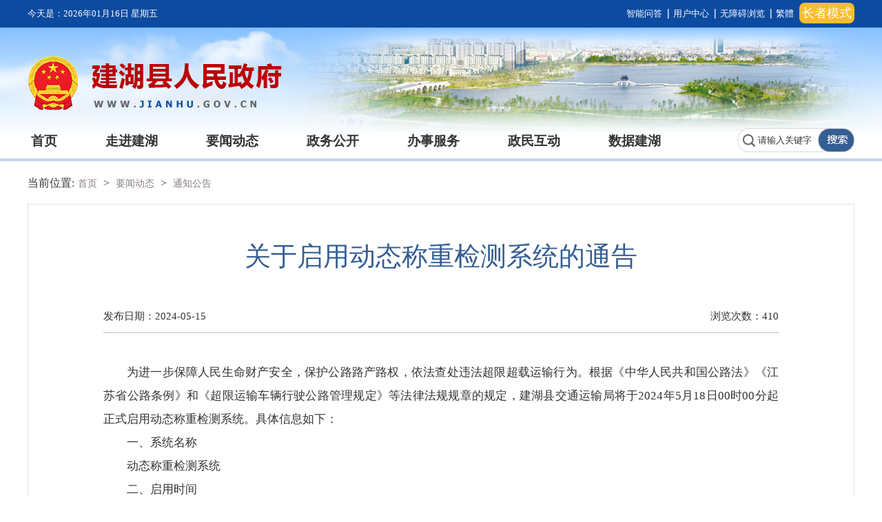

--- FILE ---
content_type: text/html
request_url: https://www.jianhu.gov.cn/art/2024/5/15/art_12512_4188638.html
body_size: 3043
content:
<!DOCTYPE html>
<html>
<head>
    <!--GS_0001_D7-->
    <meta http-equiv="X-UA-Compatible" content="IE=edge,chrome=1" />
    <meta http-equiv="Content-Type" content="text/html; charset=utf-8" /><script language="javascript" src="/module/jslib/jquery/jquery.js"></script>
<script language="javascript" src="/module/jslib/urite/urite.min.js"></script>

<link href="/script/hanweb.css" type=text/css rel=stylesheet>
<link href="/module/jslib/tag/css/infotag.css" type=text/css rel=stylesheet>
<meta name='WebId' content='57'>

    <meta name="renderer" content="webkit">
    <link rel="stylesheet" type="text/css" href="/images/565/hanweb.css" />
    <link rel="stylesheet" type="text/css" href="/images/565/article.css"/>
    <script src="/images/565/jquery.min.js"></script>
    <title>建湖县人民政府 通知公告 关于启用动态称重检测系统的通告</title>
<meta name='Maketime' content='2024-05-15 16:21:08'>
<meta name="SiteName" content="建湖县人民政府">
<meta name="SiteDomain" content="www.jianhu.gov.cn">
<meta name="SiteIDCode" content="">
<meta name="ColumnName" content="通知公告">
<meta name="ColumnType" content="">
<meta name="ArticleTitle" content="关于启用动态称重检测系统的通告">
<meta name="PubDate" content="2024-05-15 16:17">
<meta name="author" content="">
<meta name="description" content="">
<meta name="keywords" content="">
<meta name="contentSource" content="">
<meta name="url" content="http://www.jianhu.gov.cn/art/2024/5/15/art_12512_4188638.html">

<meta name="category" content="">
<meta name="language" content="中文">
<meta name="location" content="">
<meta name="department" content="">
<meta name="guid" content="20244188638">
<meta name="effectiveTime" content="0">
<meta name="level" content="0">
<meta name="serviceCategory" content="">
<meta name="serviceObject" content="">
<meta name="comments" content="">
<meta name="subject" content="">

</head>
<body><div id='hiddenLocation' style='display:none;'><span id='ss_webid'>57</span><span id='col2_name'>要闻动态</span><span id='col2_url'>/col/col12503/index.html</span><span id='col1_name'>通知公告</span><span id='col1_url'>/col/col12512/index.html</span></div>
<script src="/script/0/1811261824213502.js"></script>

<div class="wz-con bt-box-1200">
    <!--当前位置-->
    <div class="position bt-box-1200">
        <div class="position-txt w">
            <table cellspacing="0" cellpadding="0" border="0">
    <tr>
        <td style="font-size: 14px">当前位置：<a href="/index.html" class="bt_link">首页</a></td>
        <td><table width="100%" cellspacing="0" cellpadding="0" border="0">
<tr>
<td>><a href="/col/col12503/index.html" class="bt_link">要闻动态
            </a></td><td>><a href="/col/col12512/index.html" class="bt_link">通知公告
            </a></td>
</tr></table></td>
    </tr>
</table>

        </div>


    </div>
<!--    <div class="height20"></div>-->
    <!--当前位置结束-->
    <div class="content bt-box-1200">
    <!--内容-->
    <script language='javascript'>function doZoom(size){document.getElementById('zoom').style.fontSize=size+'px';}</script>

<div class="con">
    <p class="con-title" style="font-size: 38px"><!--<$[标题名称(html)]>begin-->关于启用动态称重检测系统的通告<!--<$[标题名称(html)]>end--></p>

    <div class="con-main clearfix">
        <!--上部小标题-->
        <div class="small-title clearfix">
            <span style="float:left" class="date">发布日期：2024-05-15 </span>

          <span class="corner-form" style='padding-right:20px;float:left'>  </span>


            <span style="float:right" class="see">浏览次数：<script language='javascript' src="/module/visitcount/articlehits.jsp?colid=12512&artid=4188638" >
 </script></span>
            <span style='padding-right:20px;float:right'>[字体： <a href='javascript:doZoom(16)'>大</a>
                <a href='javascript:doZoom(14)'>中</a> <a href='javascript:doZoom(12)'>小</a> ]
            </span>
            <div class="fare" style="margin-top: 6px;">
            </div>
        </div>

        <!--正文-->
        <div class="main-txt" id="zoom" style="margin-top: 40px">

            <!--<$[信息内容]>begin--><!--ZJEG_RSS.content.begin--><meta name="ContentStart"><p style="text-align: justify; text-indent: 2em;">为进一步保障人民生命财产安全，保护公路路产路权，依法查处违法超限超载运输行为。根据《中华人民共和国公路法》《江苏省公路条例》和《超限运输车辆行驶公路管理规定》等法律法规规章的规定，建湖县交通运输局将于2024年5月18日00时00分起正式启用动态称重检测系统。具体信息如下：</p><p style="text-align: justify; text-indent: 2em;">一、系统名称</p><p style="text-align: justify; text-indent: 2em;">动态称重检测系统</p><p style="text-align: justify; text-indent: 2em;">二、启用时间</p><p style="text-align: justify; text-indent: 2em;">2024年5月18日00时00分起</p><p style="text-align: justify; text-indent: 2em;">三、线路点位</p><p style="text-align: justify; text-indent: 2em;">S231&nbsp; K23+400M上行处、S231&nbsp; K28+500M下行处</p><p style="text-align: justify; text-indent: 2em;">四、处理办法</p><p style="text-align: justify; text-indent: 2em;">对上述路段所有货运车辆进行电子抓拍取证，实时采集数据。对系统锁定的超限超载违法行为，建湖县交通运输局将依法予以处罚。</p><p style="text-align: justify; text-indent: 2em;">特此通告。</p><p><br/></p><p style="text-align: right;"><br/></p><p style="text-align: right;">建湖县交通运输局</p><p style="text-align: right;">2024年5月15日</p><p><br/></p><meta name="ContentEnd"><!--ZJEG_RSS.content.end--><!--<$[信息内容]>end-->

        </div>
        <!--编辑及来源-->

        <div style="clear: both;"></div>
        <!--下载，打印，关闭-->
        <div class="xz">
            
        </div>
        <div class="main-word clearfix">
            <div class="main-word-left" style="margin-top: 2px;">
				<script src="http://www.yancheng.gov.cn/script/9/2005271154098571.js"></script>
            </div>
            <div class="main-word-right">

			            <span class="printer" onclick="javascrpit:window.print()">
			              	  打印
			            </span>
                <span class="close" onclick="javascrpit:window.close()">
			               	 关闭
			            </span>
            </div>

        </div>
        <div class="height60"></div>

    </div>

</div>

<style>
    .position .position-txt a{margin:0 5px;    color: #8C7E7E;}

    .position .position-txt a:hover{color:#355e92}
    .xz{margin-top:40px}
    .con-title{padding:50px 0 36px 0;margin: 0;border-bottom: none}
    .small-title{width: 100%!important;border-bottom: 2px #dbdbdb solid;}
    .small-title .date{margin-left: 0}
    .content{margin-top: 0}
    #zoom{
        font-size: 17px;
        line-height: 36px;
        font-family: "微软雅黑";
    }
</style>
    </div>
    <!--内容结束-->
</div>
<div class="height30"></div>
<script src="/script/0/1811261841239814.js"></script>



<!-- visitcount Begin --><iframe src='../../../../module/visitcount/visit.jsp?type=3&i_webid=57&i_columnid=12512&i_articleid=4188638' name="vishidden" id="vishidden" frameborder="0" style="width:0; height:0; display:none"></iframe><!-- visitcount End -->

<script language="javascript" src='/script/web_front.js'></script>
</body>
</html>


--- FILE ---
content_type: text/html;charset=UTF-8
request_url: https://www.jianhu.gov.cn/module/visitcount/articlehits.jsp?colid=12512&artid=4188638
body_size: 101
content:
document.write("410");


--- FILE ---
content_type: text/html;charset=UTF-8
request_url: https://www.jianhu.gov.cn/yhzx/front/loginiframe.do?url=%27https://www.jianhu.gov.cn/%27&appmark=%27jhyhzx%27
body_size: 717
content:





<!doctype html>

<!DOCTYPE html PUBLIC "-//W3C//DTD HTML 4.01 Transitional//EN" "http://www.w3.org/TR/html4/loose.dtd">
<html>
<head>
<meta http-equiv="Content-Type" content="text/html; charset=UTF-8">
<link rel="stylesheet" type="text/css"
	href="/yhzx/resources/images/hanweb1.css">
<link rel="stylesheet" type="text/css"
	href="/yhzx/resources/images/index1.css">
<title>登录注销嵌入页面</title>
</head>
<script
	src="/yhzx/resources/images/jquery-1.4.2.min.js"></script>
<script type="text/javascript">
	window.onload = function() {

		var gotourl = 'https://www.jianhu.gov.cn/';
		var appmark = 'jhyhzx';
		// document.cookie=gotourl
		$.ajax({
			url : "/yhzx/front/changeType.do",
			type : "post",
			async : false,
			data : {
				url : gotourl,
				appmark:appmark
			},
			success : function(result) {

				$("#changeType").empty();
				$("#changeType").html(result.params.str);

			},
			error : function() {
				alert("请求失败");
			}
		});
	}
</script>
<body>
		<div class="usercon" id="changeType" style="text-align: center;position: inherit;display: block;">
		</div>
</body>
</html>


--- FILE ---
content_type: text/html;charset=UTF-8
request_url: https://www.jianhu.gov.cn/yhzx/front/loginiframe.do?url=%27https://www.jianhu.gov.cn/%27&appmark=%27jhyhzx%27
body_size: 717
content:





<!doctype html>

<!DOCTYPE html PUBLIC "-//W3C//DTD HTML 4.01 Transitional//EN" "http://www.w3.org/TR/html4/loose.dtd">
<html>
<head>
<meta http-equiv="Content-Type" content="text/html; charset=UTF-8">
<link rel="stylesheet" type="text/css"
	href="/yhzx/resources/images/hanweb1.css">
<link rel="stylesheet" type="text/css"
	href="/yhzx/resources/images/index1.css">
<title>登录注销嵌入页面</title>
</head>
<script
	src="/yhzx/resources/images/jquery-1.4.2.min.js"></script>
<script type="text/javascript">
	window.onload = function() {

		var gotourl = 'https://www.jianhu.gov.cn/';
		var appmark = 'jhyhzx';
		// document.cookie=gotourl
		$.ajax({
			url : "/yhzx/front/changeType.do",
			type : "post",
			async : false,
			data : {
				url : gotourl,
				appmark:appmark
			},
			success : function(result) {

				$("#changeType").empty();
				$("#changeType").html(result.params.str);

			},
			error : function() {
				alert("请求失败");
			}
		});
	}
</script>
<body>
		<div class="usercon" id="changeType" style="text-align: center;position: inherit;display: block;">
		</div>
</body>
</html>


--- FILE ---
content_type: text/html;charset=UTF-8
request_url: https://www.jianhu.gov.cn/module/visitcount/visit.jsp?type=3&i_webid=57&i_columnid=12512&i_articleid=4188638
body_size: 208
content:























<script>window.location.replace('https://www.yancheng.gov.cn/vc/vc/interface/visit.jsp?type=3&i_webid=57&i_columnid=12512&i_articleid=4188638&url=https://www.jianhu.gov.cn/art/2024/5/15/art_12512_4188638.html');</script>


--- FILE ---
content_type: text/css
request_url: https://www.jianhu.gov.cn/images/565/article.css
body_size: 823
content:
@charset "utf-8";
* {
	margin: 0;
	padding: 0;
	box-sizing: border-box;
}

body {
	font-family: "微软雅黑";
}
a{color: #333}
.w {
	width: 1200px;
	margin: 0 auto;
}


.wz-con{
	background-color: #fff;
}
.clearfix{zoom: 1;}


/*当前位置*/
.position {
	height: 60px;
	line-height: 60px;
}
.position .position-txt a{
	font-size: 14px;
	color: #666;
}
.position table tr td {color: #666;}

/*文章正文*/
.content{border:1px solid #e1e1e1}
.con {
	width: 980px;
	min-height: 500px;
	margin: auto;
}
.con-title{font-size: 25px; color: #355e92; text-align: center; border-bottom: 2px #dbdbdb solid;padding: 20px 0;margin: 0 40px;}
.small-title{width: 900px; font-size: 15px; color: #333; height: 50px; line-height: 50px;}
.small-title .date{margin-left: 240px; margin-right: 20px;;}
.small-title .fare{float: right; margin-right: 15px;}

.main-txt{margin-top: 10px;}
.main-txt p{color: #333; line-height: 2em;}
.main-corner{float: right; margin-top: 20px; margin-bottom: 40px;}
.main-corner div{font-size: 15px; color: #333; line-height: 26px;}

.main-word{width: 100%;height: 40px; padding: 0 20px; background-color: #f1f1f1;}
.main-word .main-word-left{float: left;}
.main-word-left span{font-size: 15px; font-weight: bold; color: #fa0505;}
.main-word .main-word-right{float: right;margin-top: 7px;}
.main-word-right span{float: left;}
.main-word-right .printer{margin-left: 30px; padding-left: 25px; background: url(printer.png) no-repeat left center;cursor: pointer;}
.main-word-right .close{margin-left: 25px; padding-left: 25px; background: url(close.png) no-repeat left center;cursor: pointer;}
.con-main .line{border: 1px #c5c5c5 dotted; margin: 20px 0;}
.con-main .prev{margin-bottom: 15px;}
.height30{width: 100%;height: 30px;margin: 0 auto}
.height20{width: 100%;height: 20px;margin: 0 auto}
.height60{width: 100%;height: 60px;margin: 0 auto}

.content img{max-width: 100%;}

--- FILE ---
content_type: text/css
request_url: https://www.jianhu.gov.cn/yhzx/resources/images/index1.css
body_size: 611
content:
* {
    margin: 0px;
    padding: 0px;
}

.left {
    float: left;
}

.right {
    float: right;
}

img {
    border: none;
}

.clearfix {
    zoom: 1;
}

.clearfix:after {
    content: "020";
    height: 0px;
    display: block;
    overflow: hidden;
    clear: both;
}
a{color: #333333;}

a:hover {
    color: #004a7c;
    transition: all 0.2s;
    -webkit-transition: all 0.2s;
    -o-transition: all 0.2s;
    -moz-transition: all 0.2s;
	  text-decoration: none;
}
ul li,
ol li {
    list-style-type: none;
}

body {
    font-family: "microsoft Yahei";
    width: 100%;
}
.height10{width: 100%;height: 10px;}
.height15{width: 100%;height: 15px;}
.height20{width: 100%;height: 20px;}
.height25{width: 100%;height: 25px;}
.height30{width: 100%;height: 30px;}
.height35{width: 100%;height: 35px;}
.height40{width: 100%;height: 40px;}

/*******************************************主体内容*******************************************/

body{
	background-color: transparent;
}

.user{
	width: 30px;
	height: 30px;
	background: url(img.png) no-repeat top;
	background-color: #355e92;
	position: relative;
}
.usercon{
	width: 218px;
	height: 50px;
	background: url(kuang.png) no-repeat;
	position: absolute;
	top: 30px;
	left: -95px;
	line-height: 50px;
	font-size: 15px;
	display: none;
}
.user:hover .usercon{display: block;}
.jryhzx{
	margin-left: 20px;
}


--- FILE ---
content_type: application/javascript
request_url: https://www.jianhu.gov.cn/script/0/1811261841239814.js
body_size: 11816
content:
//头尾老年移动样式
document.writeln("<style type=\"text/css\">");
document.writeln("  .old_type .sidebar.bar_1 {");
document.writeln("  display: none;");
document.writeln("}");
document.writeln(".old_type .sidebar.bar_2 {");
document.writeln("  display: none;");
document.writeln("}");
document.writeln(".old_type div#xuanfu_window {");
document.writeln("  display: none;");
document.writeln("}");
document.writeln(".old_type .headerTop {");
document.writeln("  height: auto;");
document.writeln("}");
document.writeln(".old_type .date_left {");
document.writeln("  font-size: 24px;");
document.writeln("  line-height: 48px;");
document.writeln("}");
document.writeln(".old_type .weather.left * {");
document.writeln("  font-size: 24px;");
document.writeln("  line-height: 48px;");
document.writeln("}");
document.writeln(".old_type .weather.left {");
document.writeln("  display: none;");
document.writeln("  align-items: center;");
document.writeln("}");
document.writeln(".old_type .headerTopcon_right ul li {");
document.writeln("  font-size: 24px;");
document.writeln("  line-height: 48px;");
document.writeln("}");
document.writeln(".old_type .searchform > form {");
document.writeln("  display: flex;");
document.writeln("}");
document.writeln(".old_type .searchform > form:after {");
document.writeln("  display: none;");
document.writeln("}");
document.writeln(".old_type input.search_txt.left {");
document.writeln("  font-size: 24px !important;");
document.writeln("}");
document.writeln(".old_type .nav > ul {");
document.writeln("  width: 1200px;");
document.writeln("  display: flex;");
document.writeln("  flex-wrap: wrap;");
document.writeln("  justify-content: space-between;");
document.writeln("}");
document.writeln(".old_type .nav > ul:after {");
document.writeln("  display: none;");
document.writeln("}");
document.writeln(".old_type .nav > ul > li {");
document.writeln("padding: 0;");
document.writeln("  font-size: 36px;");
document.writeln("  line-height: 72px;");
document.writeln("  margin: 0;");
document.writeln("height: 72px;");
document.writeln("}");
document.writeln(".old_type .banner {");
document.writeln("  height: auto;");
document.writeln("background-size: 100% 100%;");
document.writeln("}");
document.writeln("");
document.writeln(".old_type .weather02.left>iframe {");
document.writeln("    width: 270px;");
document.writeln("}");

document.writeln(".old_type .footercon02con04 {");
document.writeln("    width: auto;");
document.writeln("}");
document.writeln(".old_type .footercon02 {");
document.writeln("  height: auto;");
document.writeln("}");
document.writeln(".old_type .footercon02con {");
document.writeln("  display: flex;");
document.writeln("  flex-wrap: wrap;");
document.writeln("  justify-content: center;");
document.writeln("  align-items: center;");
document.writeln("}");
document.writeln(".old_type .footercon02con01 {");
document.writeln("  width: auto;");
document.writeln("}");
document.writeln(".old_type .footercon02con01 ul li p.ftptxt a {");
document.writeln("  font-size: 24px;");
document.writeln("}");
document.writeln(".old_type .footercon02con01 ul li {");
document.writeln("  width: auto;");
document.writeln("  padding: 0 30px;");
document.writeln("}");
document.writeln(".old_type .footercon02con01 ul li .ftliimg > a > img {");
document.writeln("  width: 40px;");
document.writeln("}");
document.writeln(".old_type .footercon02con02 {");
document.writeln("  width: 145px !important;");
document.writeln("  height: auto !important;");
document.writeln("top: 15px;");
document.writeln("right: 130px !important;");
document.writeln("}");
document.writeln(".old_type .footercon02con03.left > a > img {");
document.writeln("  width: 65px;");
document.writeln("}");
document.writeln(".old_type .footercon02con04 {");
document.writeln("  margin: 0;");
document.writeln("}");
document.writeln(".old_type .footercon02con04 p {");
document.writeln("  font-size: 24px;");
document.writeln("  line-height: 48px;");
document.writeln("text-align: center;");
document.writeln("}");
document.writeln(".old_type p.db > a {");
document.writeln("  position: inherit !important;");
document.writeln("  width: auto !important;");
document.writeln("  height: auto !important;");
document.writeln("  display: flex !important;");
document.writeln("  align-items: center;");
document.writeln("}");
document.writeln(".old_type p.db {");
document.writeln("  display: flex;");
document.writeln("  justify-content: center;");
document.writeln("}");
document.writeln(".old_type p.db > a > ins {");
document.writeln("  width: auto !important;");
document.writeln("  height: auto !important;");
document.writeln("  line-height: 48px !important;");
document.writeln("}");
document.writeln(".old_type .footercon02con04 .zf {");
document.writeln("  width: 25px;");
document.writeln("  height: auto;");
document.writeln("}");
document.writeln("");
document.writeln(".old_type .searchform {");
document.writeln("  width: auto;");
document.writeln("  position: absolute;");
document.writeln("  right: 0;");
document.writeln("  top: -86px;");
document.writeln("  background-size: auto 100%;");
document.writeln("  height: auto;");
document.writeln("}");
document.writeln(".old_type .banner_bottomcon {");
document.writeln("  position: relative;");
document.writeln("}");
document.writeln(".old_type .search_txt {");
document.writeln("  width: 205px;");
document.writeln("  height: auto;");
document.writeln("  line-height: 60px;");
document.writeln("  padding-left: 47px;");
document.writeln("}");
document.writeln(".old_type .search_bnt {");
document.writeln("  height: auto;");
document.writeln("  line-height: 60px;");
document.writeln("  width: 85px;");
document.writeln("}");
document.writeln(".old_type p.db span {");
document.writeln("  width: auto !important;");
document.writeln("}");
document.writeln("</style>");
//头尾老年移动样式结束

//栏目文章页老年移动样式
document.writeln("<style type=\"text/css\">");
document.writeln(".old_type table#article>tbody>tr>td[style=\"text-align:center;\"] {");
document.writeln("    height: auto;");
document.writeln("    display: flex;");
document.writeln("    align-items: center;");
document.writeln("    justify-content: center;");
document.writeln("    font-size: 24px;");
document.writeln("}");
document.writeln("	.old_type .position {");
document.writeln("  height: auto;");
document.writeln("  line-height: 72px;");
document.writeln("}");
document.writeln(".old_type .position .position-txt,");
document.writeln(".old_type .position .position-txt a {");
document.writeln("  font-size: 24px;");
document.writeln("}");
document.writeln(".old_type .con .con-title {");
document.writeln("  height: auto;");
document.writeln("  background-size: 100% 100%;");
document.writeln("}");
document.writeln(".old_type .con .con-title p {");
document.writeln("  font-size: 40px;");
document.writeln("  line-height: 80px;");
document.writeln("}");
document.writeln(".old_type .con-title p span {");
document.writeln("  font-size: 24px;");
document.writeln("}");
document.writeln(".old_type .bt-mod-wzpb-02 > ul > li {");
document.writeln("  height: auto;");
document.writeln("  line-height: 72px;");
document.writeln("  display: flex;");
document.writeln("  justify-content: space-between;");
document.writeln("  align-items: center;");
document.writeln("  background-size: 6px;");
document.writeln("  padding-left: 15px;");
document.writeln("}");
document.writeln(".old_type .bt-mod-wzpb-02 > ul > li > span.bt-prefix {");
document.writeln("  display: none;");
document.writeln("}");
document.writeln(".old_type .con-list ul li a {");
document.writeln("  line-height: 72px;");
document.writeln("  font-size: 36px;");
document.writeln("  overflow: hidden;");
document.writeln("  white-space: nowrap;");
document.writeln("  text-overflow: ellipsis;");
document.writeln("  width: 73%;");
document.writeln("  text-align: left;");
document.writeln("}");
document.writeln(".old_type .con-list ul li span {");
document.writeln("  font-size: 36px !important;");
document.writeln("}");

//领导栏目页样式
document.writeln(".old_type .ld-tit1 {");
document.writeln("  font-size: 36px;");
document.writeln("  height: auto;");
document.writeln("  line-height: 72px;");
document.writeln("}");
document.writeln(".old_type .ld-zw {");
document.writeln("  font-size: 36px !important;");
document.writeln("  width: 200px;");
document.writeln("  padding-right: 20px;");
document.writeln("}");
document.writeln(".old_type .ld-205 {");
document.writeln("  display: flex;");
document.writeln("}");
document.writeln(".old_type .ld-xx {");
document.writeln("  width: 540px;");
document.writeln("}");
document.writeln(".old_type .ld-xx li {");
document.writeln("  float: none;");
document.writeln("  margin-right: 30px;");
document.writeln("  width: 150px;");
document.writeln("  margin-top: 0;");
document.writeln("  margin-bottom: 0;");
document.writeln("}");
document.writeln(".old_type .ld-xx-pic {");
document.writeln("  width: 100%;");
document.writeln("  height: auto;");
document.writeln("}");
document.writeln(".old_type .ld-xx-pic img {");
document.writeln("  width: 100%;");
document.writeln("  height: 220px;");
document.writeln("}");
document.writeln(".old_type .ld-xx > ul {");
document.writeln("  display: flex;");
document.writeln("  flex-wrap: wrap;");
document.writeln("}");
document.writeln(".old_type .ld-zw span {");
document.writeln("  font-size: inherit;");
document.writeln("}");
document.writeln(".old_type .ld-xx-name {");
document.writeln("  font-size: 28px;");
document.writeln("  margin: 0;");
document.writeln("  line-height: 56px;");
document.writeln("  height: auto;");
document.writeln("  width: 150px;");
document.writeln("}");
document.writeln(".old_type .ld-ldxq {");
document.writeln("  height: auto;");
document.writeln("}");
document.writeln(".old_type .gkzl-tit {");
document.writeln("  height: auto;");
document.writeln("}");
document.writeln(".old_type .gkzl-tit span {");
document.writeln("  font-size: 36px;");
document.writeln("  line-height: 72px;");
document.writeln("}");
document.writeln(".old_type .gkzl-list {");
document.writeln("  height: auto;");
document.writeln("}");
document.writeln(".old_type .gkzl-list li {");
document.writeln("  line-height: 56px;");
document.writeln("  padding-left: 10px;");
document.writeln("  background-position-x: 10px !important;");
document.writeln("}");
document.writeln(".old_type .gkzl-list li a {");
document.writeln("  font-size: 28px;");
document.writeln("}");
document.writeln(".old_type .wj-list .wj {");
document.writeln("  height: auto;");
document.writeln("  display: flex;");
document.writeln("  flex-wrap: wrap;");
document.writeln("  justify-content: space-between;");
document.writeln("}");
document.writeln(".old_type .wj img {");
document.writeln("  width: 160px;");
document.writeln("  height: auto;");
document.writeln("  margin-bottom: 20px;");
document.writeln("}");
//县政府领导栏目详情页样式
document.writeln(".old_type .dqwz {");
document.writeln("  font-size: 24px;");
document.writeln("  line-height: 72px;");
document.writeln("  height: auto;");
document.writeln("}");
document.writeln(".old_type .ldjl * {");
document.writeln("  font-size: 28px !important;");
document.writeln("  line-height: 56px;");
document.writeln("}");
document.writeln(".old_type .ldjl > p {");
document.writeln("  font-size: 36px;");
document.writeln("  height: auto;");
document.writeln("  line-height: 72px;");
document.writeln("}");
document.writeln(".old_type .ldzw > div {");
document.writeln("  font-size: 28px;");
document.writeln("  line-height: 56px;");
document.writeln("}");
document.writeln(".old_type div#gdjl {");
document.writeln("  display: none;");
document.writeln("}");
document.writeln(".old_type .ldjl-list {");
document.writeln("  height: auto !important;");
document.writeln("}");
document.writeln(".old_type .hdbd-title a {");
document.writeln("  font-size: 36px;");
document.writeln("  width: auto;");
document.writeln("  display: inline-block;");
document.writeln("  line-height: 72px;");
document.writeln("  height: auto;");
document.writeln("}");
document.writeln(".old_type .hdbd-title {");
document.writeln("  height: auto;");
document.writeln("}");
document.writeln(".old_type .hdbd-list li {");
document.writeln("  height: auto;");
document.writeln("  line-height: 72px;");
document.writeln("  display: flex;");
document.writeln("  justify-content: space-between;");
document.writeln("  align-items: center;");
document.writeln("  background-size: 6px;");
document.writeln("}");
document.writeln(".old_type .hdbd-list li > * {");
document.writeln("  font-size: 36px !important;");
document.writeln("}");
document.writeln(".old_type .hdbd-list li > a {");
document.writeln("  width: 65%;");
document.writeln("  text-overflow: ellipsis;");
document.writeln("  white-space: nowrap;");
document.writeln("  overflow: hidden;");
document.writeln("}");
document.writeln(".old_type .szfld {");
document.writeln("  font-size: 36px;");
document.writeln("  line-height: 72px;");
document.writeln("  height: auto;");
document.writeln("}");
document.writeln(".old_type ul.szfld-list > li {");
document.writeln("  height: auto;");
document.writeln("}");
document.writeln(".old_type .szfld-list li a {");
document.writeln("  font-size: 28px;");
document.writeln("  height: auto;");
document.writeln("  line-height: 56px !important;");
document.writeln("  background: #f6f6f6;");
document.writeln("  padding: 5px;");
document.writeln("  display: flex;");
document.writeln("  flex-wrap: wrap;");
document.writeln("  align-items: center;");
document.writeln("  justify-content: center;");
document.writeln("  text-align: center;");
document.writeln("}");
document.writeln(".old_type .szfld-list li a span {");
document.writeln("  font-size: inherit;");
document.writeln("  margin: 0;");
document.writeln("}");
document.writeln(".old_type .szfld-list li.hover a {");
document.writeln("  background: #fff;");
document.writeln("}");
document.writeln(".old_type .szfld-list li:hover a {");
document.writeln("  background: #fff;");
document.writeln("}");
document.writeln(".old_type .wyxx {");
document.writeln("  font-size: 28px;");
document.writeln("}");
document.writeln("");

//阜宁重要政策栏目页样式
document.writeln(".old_type .bt-column-y .bt-column-menu {");
document.writeln("  display: none;");
document.writeln("}");
document.writeln(".old_type .bt-column-y .bt-column-cen {");
document.writeln("  width: 100%;");
document.writeln("  margin: 0 !important;");
document.writeln("}");
document.writeln(".old_type .bt-column-y .bt-rig-title {");
document.writeln("  height: auto;");
document.writeln("  background: none;");
document.writeln("}");
document.writeln(".old_type .bt-column-y .bt-rig-title span {");
document.writeln("  display: inline-block;");
document.writeln("  font-size: 40px !important;");
document.writeln("  line-height: 80px;");
document.writeln("  float: none;");
document.writeln("  padding: 0 8px;");
document.writeln("}");
document.writeln(".old_type .bt-rig-cen-01 div.default_pgContainer > table > tbody > tr {");
document.writeln("  display: flex;");
document.writeln("  justify-content: space-between;");
document.writeln("  align-items: center;");
document.writeln("  border-bottom: 1px dashed #ccc;");
document.writeln("}");
document.writeln(".old_type .bt-rig-cen-01 div.default_pgContainer > table > tbody > tr > td {");
document.writeln("  width: auto !important;");
document.writeln("  border: none !important;");
document.writeln("  font-size: 36px !important;");
document.writeln("  line-height: 72px;");
document.writeln("  height: auto;");
document.writeln("}");
document.writeln(".old_type .lm_tabe a {");
document.writeln("  font-size: 36px;");
document.writeln("  line-height: 72px;");
document.writeln("  width: 100%;");
document.writeln("  text-overflow: ellipsis;");
document.writeln("  white-space: nowrap;");
document.writeln("  overflow: hidden;");
document.writeln("}");
document.writeln(".old_type .bt-rig-cen-01 div.default_pgContainer > table > tbody > tr > td:nth-child(1) {");
document.writeln("  width: 880px !important;");
document.writeln("}");
//文章页样式
document.writeln(".old_type div#zoom img[src*=\"/icons/\"] {");
document.writeln("    width: 30px !important;");
document.writeln("    height: auto !important;");
document.writeln("}");
document.writeln(".old_type .small-title {");
document.writeln("    height: auto;");
document.writeln("    display: flex;");
document.writeln("    flex-wrap: wrap;");
document.writeln("}");
document.writeln("");
document.writeln(".old_type span.see {");
document.writeln("    margin-right: 20px;");
document.writeln("}");
document.writeln(".old_type p.con-title {");
document.writeln("  font-size: 52px !important;");
document.writeln("  line-height: 90px !important;");
document.writeln("}");
document.writeln(".old_type .small-title > span {");
document.writeln("  font-size: 24px;");
document.writeln("}");
document.writeln(".old_type div#zoom * {");
document.writeln("  font-size: 36px !important;");
document.writeln("  line-height: 72px !important;");
document.writeln("  max-width: 100% !important;");
document.writeln("  height: auto !important;");
document.writeln("  width: auto !important;");
document.writeln("  box-sizing: border-box;");
document.writeln("}");
document.writeln(".old_type .main-word-right > span {");
document.writeln("  font-size: 24px;");
document.writeln("  line-height: 56px;");
document.writeln("  background-size: 23px !important;");
document.writeln("}");
document.writeln(".old_type .main-word {");
document.writeln("  height: auto;");
document.writeln("}");
document.writeln("");
//政府网站年度工作报告页面样式
document.writeln(".old_type .con.w.zllb > div > ul > li > a {");
document.writeln("  width: 100%;");
document.writeln("}");
document.writeln(".old_type .con.w.zllb > div > ul > li > a > img {");
document.writeln("  height: 140px;");
document.writeln("}");
document.writeln(".old_type .bt-mod-wzpb-02.con-list div.default_pgContainer > ul > li {");
document.writeln("  height: auto;");
document.writeln("  line-height: 72px;");
document.writeln("  background-size: 6px;");
document.writeln("  padding-left: 15px;");
document.writeln("  font-size: 36px;");
document.writeln("display: flex;");
document.writeln("justify-content: space-between;");
document.writeln("}");
document.writeln(".old_type .con .con-list {");
document.writeln("    height: auto !important;");
document.writeln("}");
document.writeln("");
//视频资讯文章页样式
document.writeln(".old_type table#article td.title {");
document.writeln("  font-size: 52px !important;");
document.writeln("  line-height: 90px !important;");
document.writeln("}");
document.writeln(".old_type table[bgcolor=\"#F3F3F3\"] > tbody > tr {");
document.writeln("  display: flex;");
document.writeln("  align-items: center;");
document.writeln("  justify-content: center;");
document.writeln("  height: auto;");
document.writeln("}");
document.writeln(".old_type table[bgcolor=\"#F3F3F3\"] > tbody > tr > td:last-child {");
document.writeln("  display: none;");
document.writeln("}");
document.writeln(".old_type table[bgcolor=\"#F3F3F3\"] > tbody > tr > td {");
document.writeln("  width: auto !important;");
document.writeln("  font-size: 24px;");
document.writeln("  line-height: 50px;");
document.writeln("}");
document.writeln(".old_type table#article > tbody > tr > td[style=\"padding-right:40px\"] > a {");
document.writeln("  font-size: 24px !IMPORTANT;");
document.writeln("}");
document.writeln("");
//网站地图样式
document.writeln(".old_type .bt-position {");
document.writeln("  font-size: 24px;");
document.writeln("  display: flex;");
document.writeln("  align-items: center;");
document.writeln("  height: auto;");
document.writeln("  line-height: 72px;");
document.writeln("  background: none;");
document.writeln("}");
document.writeln(".old_type .bt-position > * {");
document.writeln("  font-size: inherit !important;");
document.writeln("  padding: 0 !important;");
document.writeln("  line-height: 72px !important;");
document.writeln("}");
document.writeln(".old_type .webMapTitle {");
document.writeln("  font-size: 36px;");
document.writeln("  text-indent: 20px;");
document.writeln("}");
document.writeln(".old_type .webMapContent h1 {");
document.writeln("  font-size: 36px;");
document.writeln("  height: auto;");
document.writeln("  background-position-y: center;");
document.writeln("  line-height: 72px;");
document.writeln("}");
document.writeln(".old_type .webMapContent ul li {");
document.writeln("  font-size: 28px;");
document.writeln("  line-height: 56px;");
document.writeln("  width: auto;");
document.writeln("  margin-right: 30px;");
document.writeln("}");
document.writeln("");
//信息公开样式、政策文章页样式
document.writeln(".old_type .content.bt-box-1200 {");
document.writeln("    font-size: 28px;");
document.writeln("}");
document.writeln(".old_type table.xxgk_table tr td {");
document.writeln("  font-size: 28px;");
document.writeln("  width: auto !important;");
document.writeln("  line-height: 56px;");
document.writeln("}");
document.writeln(".old_type table.xxgk_table tr td:nth-child(odd) {");
document.writeln("  width: 145px !IMPORTANT;");
document.writeln("}");
document.writeln(".old_type table.xxgk_table {");
document.writeln("  width: 1000px;");
document.writeln("}");
document.writeln(".old_type table.xxgk_table tr td:nth-child(even) {");
document.writeln("  min-width: 180px;");
document.writeln("}");
document.writeln(".old_type div#main-xg > div > p * {");
document.writeln("  font-size: 24px !important;");
document.writeln("}");
document.writeln("");
document.writeln("</style>");
//栏目文章页老年移动样式结束


//信息公开专栏样式
document.writeln("<style type=\"text/css\">");
//信息公开指南样式

document.writeln(".old_type .zn_cont .cont_tit {");
document.writeln("  font-size: 40px;");
document.writeln("  line-height: 60px;");
document.writeln("}");
document.writeln(".old_type .cont_tit {");
document.writeln("  width: 100%;");
document.writeln("}");
document.writeln(".old_type .msg {");
document.writeln("  width: 100%;");
document.writeln("  margin: 0;");
document.writeln("}");
document.writeln(".old_type .msg span {");
document.writeln("  font-size: 24px;");
document.writeln("}");
document.writeln(".old_type .old_type .zn_cont .scroll_list {");
document.writeln("  width: 100% !IMPORTANT;");
document.writeln("}");
document.writeln(".old_type .contM * {");
document.writeln("  font-size: 36px !important;");
document.writeln("  line-height: 72px;");
document.writeln("}");
document.writeln(".old_type .jscroll-e {");
document.writeln("  display: none;");
document.writeln("}");
document.writeln(".old_type .jscroll-c {");
document.writeln("  position: unset !important;");
document.writeln("}");
document.writeln("");
document.writeln(".old_type .scroll_list {");
document.writeln("    width: 100% !important;");
document.writeln("}");

document.writeln(".old_type .search input[type=text] {");
document.writeln("		font-size: 28px;");
document.writeln("	}");
document.writeln("	");
document.writeln("	.old_type .zfxxgk_zdgktit a {");
document.writeln("		float: none;");
document.writeln("		display: inline-block;");
document.writeln("		height: 72px;");
document.writeln("		line-height: 72px;");
document.writeln("		font-size: 36px;");
document.writeln("	}");
document.writeln("	");
document.writeln("	.old_type .zn_cont ul.xxgk_list li {");
document.writeln("		font-size: 24px !important;");
document.writeln("		line-height: 48px !important;");
document.writeln("	}");
document.writeln("	/*信息公开分页*/");
document.writeln("	");
document.writeln("	.old_type .lucidity_pgToolbar {");
document.writeln("		font-size: 24px !important;");
document.writeln("	}");
document.writeln("	");
document.writeln("	.old_type .lucidity_pgToolbar .btn_page {");
document.writeln("		font-size: 24px!important;");
document.writeln("		margin-left: 10px;");
document.writeln("	}");
document.writeln("	");
document.writeln("	.old_type .lucidity_pgToolbar .lucidity_pgBtn {");
document.writeln("		width: 80px;");
document.writeln("		height: 40px;");
document.writeln("		line-height: 40px;");
document.writeln("		font-size: 24px!important;");
document.writeln("		margin: 20px 5px;");
document.writeln("	}");
document.writeln("	");
document.writeln("	.old_type .lucidity_pgToolbar .lucidity-ui-paging-container {");
document.writeln("		padding: 0px 6px;");
document.writeln("		height: 40px;");
document.writeln("		line-height: 40px;");
document.writeln("		font-size: 24px!important;");
document.writeln("		display: none;");
document.writeln("	}");
document.writeln("	");
document.writeln("	.old_type .lucidity_pgToolbar>tbody>tr>td>table>tbody>tr>td:last-child {");
document.writeln("		display: none;");
document.writeln("	}");
document.writeln("	/*信息公开分页结束*/");
document.writeln("");
document.writeln("	.old_type .mainR {");
document.writeln("		width: 815px;");
document.writeln("	}");
document.writeln("	");
document.writeln("	.old_type .wza {");
document.writeln("		font-size: 24px !important;");
document.writeln("	}");
document.writeln("	");
document.writeln("	.old_type .zwxxgk_box {");
document.writeln("		width: 1200px;");
document.writeln("		padding: 10px;");
document.writeln("		box-sizing: border-box;");
document.writeln("	}");
document.writeln("	");
document.writeln("	.old_type .zwxxgk_ss {");
document.writeln("		width: 100%;");
document.writeln("		box-sizing: border-box;");
document.writeln("	}");
document.writeln("	");
document.writeln("	.old_type .zwxxgk_ss {");
document.writeln("		background-position: center;");
document.writeln("	}");
document.writeln("	");
document.writeln("	.old_type .inputText1 {");
document.writeln("		width: 499px;");
document.writeln("		margin-right: 335px;");
document.writeln("		font-size: 24px;");
document.writeln("	}");
document.writeln("	");
document.writeln("	.old_type .dl_nav {");
document.writeln("		width: 345px;");
document.writeln("	}");
document.writeln("	");
document.writeln("	.old_type .dl_nav01 h3 {");
document.writeln("		height: 100px;");
document.writeln("		width: 100%;");
document.writeln("	}");
document.writeln("	");
document.writeln("	.old_type .dl_nav01 h3.on a {");
document.writeln("		padding: 0;");
document.writeln("		font-size: 36px;");
document.writeln("		line-height: 100px;");
document.writeln("		text-align: center;");
document.writeln("		height: 100%;");
document.writeln("		width: 100%;");
document.writeln("	}");
document.writeln("	");
document.writeln("	.old_type .dl_nav01 h3 em.zwxxgk_bnt1 {");
document.writeln("		display: none;");
document.writeln("	}");
document.writeln("	");
document.writeln("	.old_type .dl_nav01 h3 a br {");
document.writeln("		display: none;");
document.writeln("	}");
document.writeln("	");
document.writeln("	.old_type .dl_nav01 h3 a {");
document.writeln("		height: 100%;");
document.writeln("		width: 100%;");
document.writeln("		font-size: 36px;");
document.writeln("		padding: 0;");
document.writeln("		line-height: 100px;");
document.writeln("		text-align: center;");
document.writeln("	}");
document.writeln("	");
document.writeln("	.old_type .dl_nav01 h3 a:hover {");
document.writeln("		width: 100%;");
document.writeln("		height: 100%;");
document.writeln("		font-size: 36px;");
document.writeln("		padding-top: 0;");
document.writeln("	}");
document.writeln("	");
document.writeln("	.old_type .dl_nav01 h3 em.zwxxgk_bnt2 {");
document.writeln("		display: none;");
document.writeln("	}");
document.writeln("	");
document.writeln("	.old_type .dl_nav02 {");
document.writeln("		width: 345px;");
document.writeln("	}");
document.writeln("	");
document.writeln("	.old_type .dl_nav02 h3 {");
document.writeln("		width: 100%;");
document.writeln("		height: 100px;");
document.writeln("		font-size: 36px;");
document.writeln("		padding-top: 0;");
document.writeln("		line-height: 100px;");
document.writeln("		text-align: center;");
document.writeln("	}");
document.writeln("	");
document.writeln("	.old_type .dl_nav02 h3>br {");
document.writeln("		display: none;");
document.writeln("	}");
document.writeln("	");
document.writeln("	.old_type .dl_nav02 h3:hover {");
document.writeln("		width: 100%;");
document.writeln("		font-size: 36px;");
document.writeln("	}");
document.writeln("	");
document.writeln("	.old_type .dl_nav02 h3 em,");
document.writeln("	.old_type .dl_nav03 h3 em.zwxxgk_bnt1,");
document.writeln("	.old_type .dl_nav03 h3 a br,");
document.writeln("	.old_type .dl_nav02 h3>span,");
document.writeln("	.old_type .dl_nav02 h3 div br,");
document.writeln("	.old_type .dl_nav02 h3 em.zwxxgk_bnt4,");
document.writeln("	.old_type .dl_nav02 h3 span.zwxxgk_bnt5 {");
document.writeln("		display: none;");
document.writeln("	}");
document.writeln("	");
document.writeln("	.old_type .dl_nav02 h3 div {");
document.writeln("		width: 100%;");
document.writeln("		height: 100%;");
document.writeln("		line-height: 100px;");
document.writeln("		text-align: center;");
document.writeln("	}");
document.writeln("	");
document.writeln("	.old_type .dl_nav03 h3 {");
document.writeln("		height: 100px;");
document.writeln("		width: 345px;");
document.writeln("	}");
document.writeln("	");
document.writeln("	.old_type .dl_nav03 h3 a {");
document.writeln("		width: 100%;");
document.writeln("		height: 100px;");
document.writeln("		line-height: 100px;");
document.writeln("		padding: 0;");
document.writeln("		text-align: center;");
document.writeln("		font-size: 36px;");
document.writeln("	}");
document.writeln("	");
document.writeln("	.old_type .dl_nav03 h3 a:hover {");
document.writeln("		width: 100%;");
document.writeln("		height: 100px;");
document.writeln("		font-size: 36px;");
document.writeln("		padding-top: 0;");
document.writeln("	}");
document.writeln("	");
document.writeln("	.old_type .dl_nav03 h3 em.zwxxgk_bnt9 {");
document.writeln("		display: none;");
document.writeln("	}");
document.writeln("	");
document.writeln("	.old_type .dl_nav03 h3 a>span {");
document.writeln("		top: 0 !important;");
document.writeln("	}");
document.writeln("	");
document.writeln("	.old_type .zn_cont {");
document.writeln("		width: 815px;");
document.writeln("		height: auto;");
document.writeln("	}");
document.writeln("	");
document.writeln("	.old_type .sideMenu ul div {");
document.writeln("    font-size: 24px;");
document.writeln("    line-height: 48px;");
document.writeln("}");
document.writeln("");
document.writeln(".old_type .zn_cont>div {");
document.writeln("    height: auto !important;");
document.writeln("}");
document.writeln("	");
document.writeln("	.old_type .zfxxgk_zdgktit {");
document.writeln("		height: 72px;");
document.writeln("	}");
document.writeln("	");
document.writeln("	.old_type .zfxxgk_zdgktit span {");
document.writeln("		height: 72px;");
document.writeln("		line-height: 72px;");
document.writeln("		font-size: 36px;");
document.writeln("	}");
document.writeln("	");
document.writeln("	.old_type .znlist {");
document.writeln("		width: 100%;");
document.writeln("		display: flex;");
document.writeln("		justify-content: start;");
document.writeln("		flex-wrap: wrap;");
document.writeln("	}");
document.writeln("	");
document.writeln("	.old_type .al1 {");
document.writeln("		font-size: 24px;");
document.writeln("		line-height: 60px;");
document.writeln("		width: 33%;");
document.writeln("		height: auto;");
document.writeln("	}");
document.writeln("	");
document.writeln("	.old_type .zd_list {");
document.writeln("		width: 100%;");
document.writeln("	}");
document.writeln("	");
document.writeln("	.old_type .zd_list ul li {");
document.writeln("		font-size: 24px;");
document.writeln("		line-height: 48px;");
document.writeln("	}");
document.writeln("	");
document.writeln("	.old_type .zd_list ul li a {");
document.writeln("		width: 80%;");
document.writeln("	}");
document.writeln("	");
document.writeln("	.old_type .zd_list b {");
document.writeln("		font-size: 24px;");
document.writeln("		margin-left: 0;");
document.writeln("	}");
document.writeln("	");
document.writeln("	.old_type .dl_nav02 h3.on {");
document.writeln("		width: 100%;");
document.writeln("		font-size: 36px;");
document.writeln("	}");
document.writeln("	");
document.writeln("	.old_type .sideMenu ul {");
document.writeln("		width: 100%;");
document.writeln("	}");
document.writeln("	");
document.writeln("	.old_type .sideMenu ul li {");
document.writeln("		font-size: 24px;");
document.writeln("		line-height: 48px;");
document.writeln("display: flex;");
document.writeln("    align-items: center;");
document.writeln("    width: auto;");
document.writeln("	}");
document.writeln("	");
document.writeln(".old_type .fathCol>i {top: 23px !important;}");
document.writeln("	.old_type .sideMenu ul li a:hover {");
document.writeln("		font-size: 24px;");
document.writeln("	}");
document.writeln("	");
document.writeln("	.old_type .sideMenu ul li.on {");
document.writeln("		font-size: 24px;");
document.writeln("	}");
document.writeln("	");
document.writeln("	.old_type .zfxxgk_zdgkc .more {");
document.writeln("		width: 200px;");
document.writeln("		height: 48px;");
document.writeln("		line-height: 48px;");
document.writeln("		font-size: 24px;");
document.writeln("		margin-left: 278px;");
document.writeln("	}");
document.writeln("	");
document.writeln("	.old_type .zfxxgk_zdgkc {");
document.writeln("		width: 100%;");
document.writeln("		margin-top: 15px;");
document.writeln("		padding-right: 15px;");
document.writeln("		box-sizing: border-box;");
document.writeln("	}");
document.writeln("	");
document.writeln("	.old_type .zfxxgk_zdgkc ul li {");
document.writeln("		font-size: 24px !important;");
document.writeln("		line-height: 48px !important;");
document.writeln("	}");
document.writeln("	");
document.writeln("	.old_type .zfxxgk_zdgkc ul li a {");
document.writeln("		width: 80%;");
document.writeln("		font-size: 24px;");
document.writeln("	}");
document.writeln("	");
document.writeln("	.old_type .zfxxgk_zdgkc b {");
document.writeln("		font-size: 24px;");
document.writeln("		margin: 0;");
document.writeln("		font-weight: normal;");
document.writeln("	}");
document.writeln("	");
document.writeln("	.old_type .haha {");
document.writeln("		font-size: 24px;");
document.writeln("		line-height: 60px;");
document.writeln("		width: 33% !important");
document.writeln("	}");
document.writeln("	");
document.writeln("	.old_type .zfxxgk_zdgkc ul li.haha a {");
document.writeln("		width: 100%");
document.writeln("	}");
document.writeln("	");
document.writeln("	.old_type .zfxxgk_zdgktitcol {");
document.writeln("		margin: 20px 17px;");
document.writeln("		width: 370px;");
document.writeln("		height: 48px;");
document.writeln("		line-height: 48px;");
document.writeln("		font-size: 24px;");
document.writeln("	}");
document.writeln("	");
document.writeln("	.old_type .default_pgContainer>table {");
document.writeln("		width: 100%;");
document.writeln("	}");
document.writeln("	");
document.writeln("	.old_type .default_pgToolbar {");
document.writeln("		height: 60px;");
document.writeln("		width: 100%;");
document.writeln("	}");
document.writeln("	");
document.writeln("	.old_type .default_pgSearchInfo {");
document.writeln("		display: none;");
document.writeln("	}");
document.writeln("	");
document.writeln("");
document.writeln("	");
document.writeln("	.old_type .default_pgCurrentPage {");
document.writeln("		height: 36px;");
document.writeln("		background: white;");
document.writeln("		width: 100px;");
document.writeln("	}");
document.writeln("	");
document.writeln("	.old_type .default_pgPanel>tbody>tr {");
document.writeln("		display: flex;");
document.writeln("		align-items: center;");
document.writeln("	}");
document.writeln("	");
document.writeln("	.old_type .tb_title {");
document.writeln("		font-size: 24px !important;");
document.writeln("	}");
document.writeln("	");
document.writeln("	.old_type .tb_title td[width=\"65%\"] {");
document.writeln("		text-align: center;");
document.writeln("		width: 40%!important;");
document.writeln("	}");
document.writeln("	");
document.writeln("	.old_type .tb_title #totalpages,");
document.writeln("	.old_type .tb_title .inp_page {");
document.writeln("		font-size: 24px;");
document.writeln("	}");
document.writeln("	");
document.writeln("	.old_type .tb_title .btn_page {");
document.writeln("		font-size: 24px!important;");
document.writeln("		margin-left: 10px;");
document.writeln("	}");
document.writeln("	");
document.writeln("	.old_type .tb_title .pgBtn {");
document.writeln("		width: 80px;");
document.writeln("		height: 40px;");
document.writeln("		line-height: 40px;");
document.writeln("		font-size: 24px!important;");
document.writeln("		margin: 20px 5px;");
document.writeln("	}");
document.writeln("	");
document.writeln("	.old_type .tb_title .pgBtn1 {");
document.writeln("		padding: 0px 6px;");
document.writeln("		height: 40px;");
document.writeln("		line-height: 40px;");
document.writeln("		font-size: 24px!important;");
document.writeln("		display: none;");
document.writeln("	}");
document.writeln("	");
document.writeln("	.old_type form[name=\"searchform\"]+div+div>table:not(.tb_title) td:first-child a:first-child {");
document.writeln("		display: none;");
document.writeln("	}");
document.writeln("	");
document.writeln("	.old_type .tb_title>tbody>tr>td:nth-child(2) {");
document.writeln("		display: none;");
document.writeln("	}");
document.writeln("	");
document.writeln("	.old_type .zfxxgk_item {");
document.writeln("		display: flex;");
document.writeln("		flex-wrap: wrap;");
document.writeln("	}");
document.writeln("	");
document.writeln("	.old_type .fr_cont {");
document.writeln("		width: 815px;");
document.writeln("	}");
document.writeln("	");
document.writeln("	.old_type .zdgk_list>div>table>tbody>tr>td>div:nth-child(2) {");
document.writeln("		font-size: 28px !important;");
document.writeln("		line-height: 56px !important;");
document.writeln("		height: auto !important;");
document.writeln("	}");
document.writeln("	");
document.writeln("	.old_type .zdgk_list>div>table>tbody>tr>td,");
document.writeln("	.old_type .zdgk_list>div>table>tbody>tr,");
document.writeln("	.old_type .zdgk_list>div>table>tbody,");
document.writeln("	.old_type .zdgk_list>div>table {");
document.writeln("		display: block;");
document.writeln("	}");
document.writeln("	");
document.writeln("	.old_type em.zwxxgk_bnt5 {");
document.writeln("		display: none;");
document.writeln("	}");
document.writeln("	");
document.writeln("	.old_type a.shenqing.noa {");
document.writeln("		width: 100%;");
document.writeln("		height: 100px;");
document.writeln("		font-size: 36px;");
document.writeln("		padding-top: 0;");
document.writeln("	}");
document.writeln("	");
document.writeln("	.old_type a.shenqing.noa>div>div {");
document.writeln("		width: 100%;");
document.writeln("		height: 100%;");
document.writeln("		line-height: 100px;");
document.writeln("		text-align: center;");
document.writeln("	}");
document.writeln("	");
document.writeln("	.old_type a.shenqing.noa>div>div>br {");
document.writeln("		display: none;");
document.writeln("	}");
document.writeln("	");
document.writeln("	.old_type .scroll_main1,");
document.writeln("	.old_type .fr_zd,");
document.writeln("	.old_type .fr_nb {");
document.writeln("		width: 805px;");
document.writeln("		box-sizing: border-box;");
document.writeln("		padding-left: 0 !important;");
document.writeln("		padding-right: 20px !important;");
document.writeln("	}");
document.writeln("	");
document.writeln("	.old_type .zwxxgk_ht {");
document.writeln("		width: 100%;");
document.writeln("	}");
document.writeln("");
document.writeln("	.old_type .zn_cont ul.zfxxgk_02Box {");
document.writeln("    display: flex;");
document.writeln("    flex-wrap: wrap;");
document.writeln("}");
document.writeln("");
document.writeln(".old_type .zn_cont ul.zfxxgk_02Box li {");
document.writeln("    font-size: 24px;");
document.writeln("    line-height: 48px;");
document.writeln("    height: auto;");
document.writeln("    width: 255px;");
document.writeln("}");
document.writeln("</style>");
//信息公开专栏样式结束


document.writeln("");
document.writeln("<style>");
document.writeln("* {");
document.writeln("    margin: 0px;");
document.writeln("    padding: 0px;");
document.writeln("}");
document.writeln("");
document.writeln(".left1 {");
document.writeln("    float: left;");
document.writeln("}");
document.writeln("");
document.writeln(".right {");
document.writeln("    float: right;");
document.writeln("}");
document.writeln("");
document.writeln("img {");
document.writeln("    border: none;");
document.writeln("}");
document.writeln("");
document.writeln(".clearfix {");
document.writeln("    zoom: 1;");
document.writeln("}");
document.writeln("");
document.writeln(".clearfix:after {");
document.writeln("    content: \'020\';");
document.writeln("    height: 0px;");
document.writeln("    display: block;");
document.writeln("    overflow: hidden;");
document.writeln("    clear: both;");
document.writeln("}");
document.writeln("a{color: #333333;}");
document.writeln("");
document.writeln("a:hover {");
document.writeln("    color: #004a7c;");
document.writeln("    transition: all 0.2s;");
document.writeln("    -webkit-transition: all 0.2s;");
document.writeln("    -o-transition: all 0.2s;");
document.writeln("    -moz-transition: all 0.2s;");
document.writeln("	  text-decoration: none;");
document.writeln("}");
document.writeln("ul li,");
document.writeln("ol li {");
document.writeln("    list-style-type: none;");
document.writeln("}");
document.writeln("");
document.writeln("body {");
document.writeln("    font-family: \'microsoft Yahei\';");
document.writeln("    width: 100%;");
document.writeln("/*    background: #050b2d;*/");
document.writeln("}");
document.writeln(".height5{width: 100%;height: 5px;}");
document.writeln(".height10{width: 100%;height: 10px;}");
document.writeln(".height15{width: 100%;height: 15px;}");
document.writeln(".height20{width: 100%;height: 20px;}");
document.writeln(".height25{width: 100%;height: 25px;}");
document.writeln(".height30{width: 100%;height: 30px;}");
document.writeln(".footercon02{height: 110px;background: #0c4ba0;}");
document.writeln(".footercon02con{width: 1200px;margin: auto;}");
document.writeln(".footercon02con01{width: 200px;}");
document.writeln(".footercon02con01 ul li{float: left;width: 85px;text-align: center;background: url(/picture/0/1811261829148472239.png) no-repeat 0px 18px;height: 110px;}");
document.writeln(".footercon02con01 ul li:first-child{background: none;}");
document.writeln(".footercon02con01 ul li .ftliimg{margin-top: 29px;}");
document.writeln(".footercon02con01 ul li p.ftptxt{margin-top: 6px;}");
document.writeln(".footercon02con01 ul li p.ftptxt a{font-size: 13px;color: #ffffff;}");
document.writeln(".footercon02con02{margin-top: 27px;margin-left: 30px;}");
document.writeln(".footercon02con03{margin-top: 25px;margin-left: 21px;}");
document.writeln(".footercon02con04{margin-left: 15px;position: relative;}");
document.writeln(".footercon02con04 p{font-size: 13px;color: #ffffff;padding-top: 30px;}");
document.writeln(".footercon02con04 p span.two{margin-left: 40px;margin-right: 30px;}");
document.writeln(".footercon02con04 p  a{color: #FFFFFF}");
document.writeln(".footercon02con04 .zf{display: block;  float: left;  width: 20px;  height: 20px;  margin-top: 2px}");
document.writeln("#jquery_jplayer {");
document.writeln("    display: none;");
document.writeln("}");
document.writeln("</style>");
document.writeln("        <div class=\'footercon01 height60 footer_bottom\'>");
document.writeln("");
document.writeln("        <div class=\'footercon02 \'>");
document.writeln("            <div class=\'footercon02con clearfix\'>");
document.writeln("                <div class=\'footercon02con01 left1\'>");
document.writeln("                    <ul class=\'clearfix\'>");
document.writeln("                        <li>");
document.writeln("                            <div class=\'ftliimg\'>");
document.writeln("                                <a href=\'/col/col16695/index.html\' target=\'_blank\'><img src=\'/picture/0/1811261829148628655.png\' /></a>");
document.writeln("                            </div>");
document.writeln("                            <p class=\'ftptxt\'><a href=\'/col/col16695/index.html\' target=\'_blank\'>联系我们</a></p>");
document.writeln("                        </li>");
document.writeln("                        <li>");
document.writeln("                            <div class=\'ftliimg\'>");
document.writeln("                                <a href=\'/col/col16696/index.html\' target=\'_blank\'><img src=\'/picture/0/1811261829148754120.png\' /></a>");
document.writeln("                            </div>");
document.writeln("                            <p class=\'ftptxt\'><a href=\'/col/col16696/index.html\' target=\'_blank\'>网站地图</a></p>");
document.writeln("                        </li>");
document.writeln("                    </ul>");
document.writeln("                </div>");
document.writeln("                <div class=\'footercon02con02 left1\'>");
document.writeln("");
document.writeln("                    <a title=\"政府网站找错\" href=\"https://zfwzgl.www.gov.cn/exposure/jiucuo.html?site_code=3209250031&url=https%3A%2F%2Fwww.jianhu.gov.cn%2F\" target=\"_blank\"><img src=\"https://www.jianhu.gov.cn/picture/10/2504180940306622409.png\" /></a>");
document.writeln("");
document.writeln("                </div>");
document.writeln("                <div class=\'footercon02con03 left1\'>");
document.writeln("                    <a href=\'http://bszs.conac.cn/sitename?method=show&id=0BC9C67D1E180604E053022819ACD802\' target=\'_blank\'><img src=\'/picture/0/1811261829148285627.png\' /></a>");
document.writeln("                </div>");
document.writeln("                <div class=\'footercon02con04 left1\'>");
document.writeln("                    <p><span class=\'one\'>版权所有：建湖县人民政府</span><span class=\'two\'><a href=\'https://beian.miit.gov.cn/#/Integrated/index\' target=\'_blank\'> 备案序号：苏ICP备05009599号</a></span><span> 政府网站标识码：3209250031 </span></p>");
document.writeln("                    <p style=\'padding-top: 20px;\' class=\'db\'><span style=\'width: 156px;display: block;\'> 建湖县人民政府办公室主办</span><a href=\'https://www.beian.gov.cn/portal/registerSystemInfo?recordcode=32092502000089\'target=\'_blank\' style=\'display: block;height: 20px;width: 230px;position: absolute;top:64px;left:195px\'><img src=\'/picture/0/1811261829148909808.png\' alt=\'\' class=\'zf\'><ins style=\'display: block;float:left;width: 200px;height:26px;line-height:26px;margin-left: 5px;text-decoration: none;\'>苏公网安备 32092502000089号 </ins></a></p>");
document.writeln("                </div>");
document.writeln("");
document.writeln("            </div>");
document.writeln("        </div>");
document.writeln("        </div>");


//手机老年版分页条样式
document.writeln("<style type=\"text/css\">");
document.writeln("	/* 手机版分页条 */");
document.writeln("	.mobile_type .default_pgToolbar {");
document.writeln("		background: none;");
document.writeln("		border: none;");
document.writeln("	}");
document.writeln("	");
document.writeln("	.mobile_type .default_pgPerPage {");
document.writeln("		display: none;");
document.writeln("	}");
document.writeln("	");
document.writeln("	.mobile_type .default_pgFirst {");
document.writeln("		width: 8vw;");
document.writeln("		height: 6.6667vw;");
document.writeln("		background: url(http://zjjcmspublic.oss-cn-hangzhou-zwynet-d01-a.internet.cloud.zj.gov.cn/jcms_files/jcms1/web3614/site/picture/1552/2110181750056957395.gif?0.8464583259109282) no-repeat center;");
document.writeln("		background-size: contain;");
document.writeln("		margin-right: 1.3333vw;");
document.writeln("	}");
document.writeln("	");
document.writeln("	.mobile_type .default_pgFirstDisabled {");
document.writeln("		width: 8vw;");
document.writeln("		height: 6.6667vw;");
document.writeln("		background: url(http://zjjcmspublic.oss-cn-hangzhou-zwynet-d01-a.internet.cloud.zj.gov.cn/jcms_files/jcms1/web3614/site/picture/1552/2110181750057307151.gif?0.5108747882150775) no-repeat center;");
document.writeln("		cursor: auto;");
document.writeln("		background-size: contain;");
document.writeln("		margin-right: 1.3333vw;");
document.writeln("	}");
document.writeln("	");
document.writeln("	.mobile_type .default_pgPrev {");
document.writeln("		width: 12vw;");
document.writeln("		height: 6.6667vw;");
document.writeln("		background: url(http://zjjcmspublic.oss-cn-hangzhou-zwynet-d01-a.internet.cloud.zj.gov.cn/jcms_files/jcms1/web3614/site/picture/1552/2110181750056576457.png?0.9947478346842384) no-repeat center;");
document.writeln("		background-size: contain;");
document.writeln("		margin-right: 1.3333vw;");
document.writeln("	}");
document.writeln("	");
document.writeln("	.mobile_type .default_pgPrevDisabled {");
document.writeln("		width: 12vw;");
document.writeln("		height: 6.6667vw;");
document.writeln("		background: url(http://zjjcmspublic.oss-cn-hangzhou-zwynet-d01-a.internet.cloud.zj.gov.cn/jcms_files/jcms1/web3614/site/picture/1552/2110181750055769343.gif?0.25040286213511576) no-repeat center;");
document.writeln("		cursor: auto;");
document.writeln("		background-size: contain;");
document.writeln("		margin-right: 1.3333vw;");
document.writeln("	}");
document.writeln("	");
document.writeln("	.mobile_type .default_separator {");
document.writeln("		display: none;");
document.writeln("	}");
document.writeln("	");
document.writeln("	.mobile_type .default_pgNext {");
document.writeln("		width: 12vw;");
document.writeln("		height: 6.6667vw;");
document.writeln("		background: url(http://zjjcmspublic.oss-cn-hangzhou-zwynet-d01-a.internet.cloud.zj.gov.cn/jcms_files/jcms1/web3614/site/picture/1552/2110181750035367898.gif?0.8966763508287363) no-repeat center;");
document.writeln("		background-size: contain;");
document.writeln("		margin-left: 1.3333vw;");
document.writeln("	}");
document.writeln("	");
document.writeln("	.mobile_type .default_pgLast {");
document.writeln("		width: 8.1vw;");
document.writeln("		height: 6.6667vw;");
document.writeln("		background: url(http://zjjcmspublic.oss-cn-hangzhou-zwynet-d01-a.internet.cloud.zj.gov.cn/jcms_files/jcms1/web3614/site/picture/1552/2110181750035036922.gif?0.45672629097432615) no-repeat center;");
document.writeln("		background-size: contain;");
document.writeln("		margin-left: 1.3333vw;");
document.writeln("	}");
document.writeln("	");
document.writeln("	.mobile_type .default_pgRefresh {");
document.writeln("		width: 8.4vw;");
document.writeln("		height: 5.7333vw;");
document.writeln("		background: url(http://zjjcmspublic.oss-cn-hangzhou-zwynet-d01-a.internet.cloud.zj.gov.cn/jcms_files/jcms1/web3614/site/picture/1552/2110181750056171308.gif?0.8023270272895751) no-repeat center;");
document.writeln("		background-size: contain;");
document.writeln("	}");
document.writeln("	");
document.writeln("	.mobile_type .default_pgSearchInfo {");
document.writeln("		display: none;");
document.writeln("	}");
document.writeln("	");
document.writeln("	.mobile_type .default_pgToolbar td {");
document.writeln("		font-size: 2.4vw;");
document.writeln("		width: auto;");
document.writeln("		padding: 0 0px 0 0px;");
document.writeln("	}");
document.writeln("	");
document.writeln("	.mobile_type .default_pgToolbar td input {");
document.writeln("		outline: none;");
document.writeln("	}");
document.writeln("	");
document.writeln("	.mobile_type .default_pgCurrentPage {");
document.writeln("		width: 4.8vw;");
document.writeln("		height: 6.6667vw;");
document.writeln("		line-height: 6.6667vw;");
document.writeln("	}");
document.writeln("	");
document.writeln("	.mobile_type .default_pgPanel {");
document.writeln("		float: none;");
document.writeln("		margin: 0 auto;");
document.writeln("	}");
document.writeln("	");
document.writeln("	.mobile_type .default_pgPanel>tbody>tr>td:nth-child(4) {");
document.writeln("		display: none;");
document.writeln("	}");
document.writeln("	/* 手机版分页条 */");
document.writeln("	/* 老年版分页样式 */");
document.writeln("	");
document.writeln("	.old_type .default_pgToolbar {");
document.writeln("		background: none;");
document.writeln("		border: none;");
document.writeln("		margin-bottom: 15px;");
document.writeln("	}");
document.writeln("	");
document.writeln("	.old_type .default_pgPanel tr td:nth-child(6) {");
document.writeln("		display: none;");
document.writeln("	}");
document.writeln("	");
document.writeln("	.old_type .default_pgPerPage {");
document.writeln("		display: none;");
document.writeln("	}");
document.writeln("	");
document.writeln("	.old_type .default_pgFirst {");
document.writeln("		width: 100px;");
document.writeln("		height: 50px;");
document.writeln("		background: url(http://zjjcmspublic.oss-cn-hangzhou-zwynet-d01-a.internet.cloud.zj.gov.cn/jcms_files/jcms1/web3614/site/picture/1552/2110181750056957395.gif?0.8464583259109282) no-repeat center;");
document.writeln("		background-size: contain;");
document.writeln("	}");
document.writeln("	");
document.writeln("	.old_type .default_pgFirstDisabled {");
document.writeln("		width: 120px;");
document.writeln("		height: 50px;");
document.writeln("		background: url(http://zjjcmspublic.oss-cn-hangzhou-zwynet-d01-a.internet.cloud.zj.gov.cn/jcms_files/jcms1/web3614/site/picture/1552/2110181750057307151.gif?0.5108747882150775) no-repeat center;");
document.writeln("		cursor: auto;");
document.writeln("		background-size: contain;");
document.writeln("	}");
document.writeln("	");
document.writeln("	.old_type .default_pgPrev {");
document.writeln("		width: 120px;");
document.writeln("		height: 50px;");
document.writeln("		background: url(http://zjjcmspublic.oss-cn-hangzhou-zwynet-d01-a.internet.cloud.zj.gov.cn/jcms_files/jcms1/web3614/site/picture/1552/2110181750056576457.png?0.9947478346842384) no-repeat center;");
document.writeln("		background-size: contain;");
document.writeln("	}");
document.writeln("	");
document.writeln("	.old_type .default_pgPrevDisabled {");
document.writeln("		width: 120px;");
document.writeln("		height: 50px;");
document.writeln("		background: url(http://zjjcmspublic.oss-cn-hangzhou-zwynet-d01-a.internet.cloud.zj.gov.cn/jcms_files/jcms1/web3614/site/picture/1552/2110181750055769343.gif?0.25040286213511576) no-repeat center;");
document.writeln("		cursor: auto;");
document.writeln("		background-size: contain;");
document.writeln("	}");
document.writeln("	");
document.writeln("	.old_type .default_separator {");
document.writeln("		display: none;");
document.writeln("	}");
document.writeln("	");
document.writeln("	.old_type .default_pgNext {");
document.writeln("		width: 120px;");
document.writeln("		height: 50px;");
document.writeln("		background: url(http://zjjcmspublic.oss-cn-hangzhou-zwynet-d01-a.internet.cloud.zj.gov.cn/jcms_files/jcms1/web3614/site/picture/1552/2110181750035367898.gif?0.8966763508287363) no-repeat center;");
document.writeln("		background-size: contain;");
document.writeln("	}");
document.writeln("	");
document.writeln("	.old_type .default_pgLast {");
document.writeln("		width: 100px;");
document.writeln("		height: 50px;");
document.writeln("		background: url(http://zjjcmspublic.oss-cn-hangzhou-zwynet-d01-a.internet.cloud.zj.gov.cn/jcms_files/jcms1/web3614/site/picture/1552/2110181750035036922.gif?0.45672629097432615) no-repeat center;");
document.writeln("		background-size: contain;");
document.writeln("	}");
document.writeln("	");
document.writeln("	.old_type .default_pgRefresh {");
document.writeln("		width: 120px;");
document.writeln("		height: 50px;");
document.writeln("		background: url(http://zjjcmspublic.oss-cn-hangzhou-zwynet-d01-a.internet.cloud.zj.gov.cn/jcms_files/jcms1/web3614/site/picture/1552/2110181750056171308.gif?0.8023270272895751) no-repeat center;");
document.writeln("		background-size: contain;");
document.writeln("	}");
document.writeln("	");
document.writeln("	.old_type .default_pgSearchInfo {");
document.writeln("		display: none;");
document.writeln("	}");
document.writeln("	");
document.writeln("	.old_type .default_pgToolbar td {");
document.writeln("		font-size: 20px;");
document.writeln("		width: auto !important;");
document.writeln("		padding: 0 0px 0 0px;");
document.writeln("	}");
document.writeln("	");
document.writeln("	.old_type .default_pgToolbar td input {");
document.writeln("		outline: none;");
document.writeln("	}");
document.writeln("	");
document.writeln("	.old_type .default_pgCurrentPage {");
document.writeln("		width: 36px;");
document.writeln("		height: 50px;");
document.writeln("		line-height: 50px;");
document.writeln("	}");
document.writeln("	");
document.writeln("	.old_type .default_pgPanel {");
document.writeln("		margin: 0 auto;");
document.writeln("		float: none;");
document.writeln("		width: auto !IMPORTANT;");
document.writeln("	}");
document.writeln("	/* 老年版分页样式 */");
document.writeln("	/*尾页分页条置灰*/");
document.writeln("	");
document.writeln("	.mobile_type .default_pgNextDisabled {");
document.writeln("		background: url(http://zjjcmspublic.oss-cn-hangzhou-zwynet-d01-a.internet.cloud.zj.gov.cn/jcms_files/jcms1/web2518/site/images/44090/2111291041066108227.gif) no-repeat center !important;");
document.writeln("		background-size: contain !important;");
document.writeln("	}");
document.writeln("	");
document.writeln("	.mobile_type .default_pgLastDisabled {");
document.writeln("		background: url(http://zjjcmspublic.oss-cn-hangzhou-zwynet-d01-a.internet.cloud.zj.gov.cn/jcms_files/jcms1/web2518/site/images/44090/2111291041065739147.gif) no-repeat center !important;");
document.writeln("		background-size: contain !important;");
document.writeln("	}");
document.writeln("	");
document.writeln("	.old_type .default_pgNextDisabled {");
document.writeln("		width: 100px;");
document.writeln("		height: 50px;");
document.writeln("		background: url(http://zjjcmspublic.oss-cn-hangzhou-zwynet-d01-a.internet.cloud.zj.gov.cn/jcms_files/jcms1/web2518/site/images/44090/2111291041066108227.gif) no-repeat center !important;");
document.writeln("		background-size: contain !important;");
document.writeln("	}");
document.writeln("	");
document.writeln("	.old_type .default_pgLastDisabled {");
document.writeln("		width: 120px;");
document.writeln("		height: 50px;");
document.writeln("		background: url(http://zjjcmspublic.oss-cn-hangzhou-zwynet-d01-a.internet.cloud.zj.gov.cn/jcms_files/jcms1/web2518/site/images/44090/2111291041065739147.gif) no-repeat center !important;");
document.writeln("		background-size: contain !important;");
document.writeln("	}");
document.writeln("</style>");
document.writeln("<script src=\"https://www.jianhu.gov.cn/script/0/2310281725514627.js\" type=\"text/javascript\" charset=\"utf-8\"></script>");
//手机老年版分页条样式结束

// 判断老年版和普通版
	var storage = window.localStorage;
	// 判断localstorage存储中是否含有key为mode，true则是老年版，添加老年版class类名old_type
	if(storage.hasOwnProperty("mode")) {
		$("body").addClass("old_type");
          reloadIframe('iframe[src="/dczj/dczj/list/index_104.html"]')
          reloadIframe('iframe[src="/dczj/dczj/list/index_105.html"]')
          reloadIframe('iframe[src="/jact/datacall/model/datacalltransact/datacalltransact_1543807916181.htm"]')
          reloadIframe('iframe[src="/dczj/dczj/list/index_118.html"]')
	} else {
		$("body").removeClass("old_type");
          reloadIframe('iframe[src="/dczj/dczj/list/index_104.html"]')
          reloadIframe('iframe[src="/dczj/dczj/list/index_105.html"]')
          reloadIframe('iframe[src="/jact/datacall/model/datacalltransact/datacalltransact_1543807916181.htm"]')
          reloadIframe('iframe[src="/dczj/dczj/list/index_118.html"]')
	}
	// 进入老年版按钮点击，创建存储键值，并在body添加class类名
	$(".new_boount").click(function() { // 进入老年版按钮点击
		$("body").addClass("old_type");
		storage.setItem("mode", 2);
        reloadIframe('iframe[src="/dczj/dczj/list/index_104.html"]')
        reloadIframe('iframe[src="/dczj/dczj/list/index_105.html"]')
        reloadIframe('iframe[src="/jact/datacall/model/datacalltransact/datacalltransact_1543807916181.htm"]')
        reloadIframe('iframe[src="/dczj/dczj/list/index_118.html"]')
	});
	// 退出老年版按钮点击，删除存储键值，并移除body的class类名
	$(".old_boount").click(function() {
		$("body").removeClass("old_type");
		storage.removeItem("mode");
        reloadIframe('iframe[src="/dczj/dczj/list/index_104.html"]')
        reloadIframe('iframe[src="/dczj/dczj/list/index_105.html"]')
        reloadIframe('iframe[src="/jact/datacall/model/datacalltransact/datacalltransact_1543807916181.htm"]')
        reloadIframe('iframe[src="/dczj/dczj/list/index_118.html"]')
	});
// 当前位置去掉table
$(document).ready(function(){
  var currentA = '当前位置:'
        $('.position-txt').find('a').map(function (index) {
            if (index > 0) {
                currentA += ' <span>></span> ' + $(this)[0].outerHTML
            } else {
                currentA += $(this)[0].outerHTML
            }
        })
        $('.position-txt').html(currentA);
});
$(document).ready(function(){
  var currentC = '当前位置:'
        $('.dqwz').find('a').map(function (index) {
            if (index > 0) {
                currentC += ' <span>></span> ' + $(this)[0].outerHTML
            } else {
                currentC += $(this)[0].outerHTML
            }
        })
        $('.dqwz').html(currentC);
});
$(document).ready(function(){
  var currentB = '当前位置:'
        $('.now').find('a').map(function (index) {
            if (index > 0) {
                currentB += ' <span>></span> ' + $(this)[0].outerHTML
            } else {
                currentB += $(this)[0].outerHTML
            }
        })
        $('.now').html(currentB);
});
$(document).ready(function(){
  var currentD = '当前位置:'
        $('.bt-position').find('a').map(function (index) {
            if (index > 0) {
                currentD += ' <span>></span> ' + $(this)[0].outerHTML
            } else {
                currentD += $(this)[0].outerHTML
            }
        })
        $('.bt-position').html(currentD);
//a标签添加title
$('a').each(function(){
		if($(this).attr('title')==undefined){
			$(this).attr('title',$(this).text())
		}
	})
});


// 无障碍相关代码
// 加载PC无障碍js
document.writeln("<script id=\"barrierfree\" src=\"https://www.yancheng.gov.cn/accessiblereading/load.js\" type=\"text/javascript\" charset=\"utf-8\"></script>");
document.writeln("<script src=\'https://www.yancheng.gov.cn/jcms/jcms_files/jcms1/web1/site/script/24/2310111926102665.js\'></script>");
$(document).ready(function(){
    addPageType ();
resolveAccessibility([
    // 头部
'.headerTopconf&2',
'.banner_bottom .nav&1',
'.searchform&3', 
// 首页
'.dx_ad_box&2',
'.lunbobox&5',
'.burder_content&2',
'.main2con .main2_left&2',
'.ztnr_con&2',
'.yqlj-con&2',
'.main3&2',
'.sd_zscd&2',
'.main3 .main3-list-middle .main3-list&2',
// 走进建湖
'.zy&2',
'.bt-box-1200 .picture .scmr&2',
// 要闻动态
'.news .news-left .news-left-yw&2',
'.news .news-left .news-left-tz&2',
'.news .news-right&2',
// 政务公开
'.main .main-left .zwSearch&2',
'.main .main-left .bgs&2',
'.main .main-left .bgs&2',
'.main .main-right .gkzl&2',
'.main .main-right .wj-list&2',
'.main .main-right .bmxxgk&2',
'.sd_zfghbg&2',
'.xxgk&2',
'.position-x&1',
// 办事服务
'.content1 .focusBox&2',
'.content2&2',
'.sd_ggfwsxqd&2',
'.con-three .sjjh_tabs_con&2',
// 政民互动
'.zxft&2',
'.yjzj&2',
'.right_box .hotline&2',
// 栏目页
'.position-txt&1',
'.con.w&2',
// 县长信箱
'.jact_left_box_01&1',
'.jact_left #form2&2',
'.jact_box.jact_box_new&2',
// 数据建湖
'.con-middle .con-three .con-three-left&2',
'.con-middle .con-three .con-three-right&2',
'.con-qh2 .con-qh2-list&2',
'.containers .con-middle .con-qh1&2',
// 答问知识库
'.main .maincon .main1top&2',
'.main .maincon .main1top_list&2',
'.main .maincon .rmwz&2',
// 政务公开
'.zwxxgk_box .dl_nav&1',
'.zwxxgk_box .scroll_main1&2',
'.zwxxgk_box .zn_cont&2',
// 文章页
'.wz-con .con&4',
'.fq-1200 .xq-one&2',
'.fq-1200 .xq-right .sl&4',
// 底部
'.footercon02&3',
])
floatingWindow([
    {wrapper:'.burder_content',tab:'.main4-title ul',tabpanel:'.main4-list'},
    {wrapper:'.main2con .main2_left',tab:'.main2con .main2_left .main2_left_title ul',tabpanel:'.main2con .main2_left  .main2_left_list'},
    {wrapper:'.main3',tab:'.main3 .main3-title',tabpanel:'.main3 .main3-list-middle'},
    {wrapper:'.news .news-left .news-left-yw',tab:'.news .news-left .news-left-yw .yw-title',tabpanel:'.yw-nr'},
    {wrapper:'.news .news-left .news-left-tz',tab:'.news .news-left .news-left-tz .title',tabpanel:'.yw-nr1'},
    {wrapper:'.main .main-left .bgs',tab:'.main .main-left .bgs .bgs-tit ul',tabpanel:'.main .main-left .bgs .bgs-list'},
    {wrapper:'.content2',tab:'.content2 .content2-btn ul',tabpanel:'.content2 .spfr-list'},
    {wrapper:'.con-three',tab:'.con-three .sjjh_tabs',tabpanel:'.con-three .sjjh_tabs_con'},
    {wrapper:'.con-middle .con-qh1',tab:'.con-middle .con-qh1 .con-qh1-left',tabpanel:'.con-middle .con-qh1 .con-qh1-right'},
    {wrapper:'.zwxxgk_box .dl_nav .dl_nav02',tab:'.zwxxgk_box .dl_nav .dl_nav02 .sideMenu .on>div:nth-child(1)',tabpanel:'.zwxxgk_box .dl_nav .dl_nav02 .sideMenu>ul:nth-child(1)'},
  ])
})


// ifream 样式调整
document.addEventListener('DOMContentLoaded', function () {
    pageIframeOldModel();
  });
  // 重新传值ifream  进入和退出老年版是分别调用一次
  // reloadIframe('iframe[src="/dczj/dczj/list/index_104.html"]')
  function reloadIframe (el) {
    if ($(el).length) {
      $.each($(el), function (index, ele) {
        console.log(ele);
        $(ele).attr('src',$(ele).attr('src'));
      });
    }
  }
  // iframe统一处理
  function pageIframeOldModel() {
    var jrdtCssText = {
      '*': "cursor: url(//zjjcmspublic.oss-cn-hangzhou-zwynet-d01-a.internet.cloud.zj.gov.cn/jcms_files/jcms1/web3096/site/images/1/cur/mouse_default.cur), auto !important;",
      'a, a *, button': "cursor: url(//zjjcmspublic.oss-cn-hangzhou-zwynet-d01-a.internet.cloud.zj.gov.cn/jcms_files/jcms1/web3096/site/images/1/cur/pointer.cur), auto !important;",
      '.gdgg_tit': 'height: auto;',
      '.tit2': 'font-size: 24px;line-height:58px',
      '.begin_time,': 'height: 30px; width:auto !important;',
      '.remaining_time,': 'height: 30px; width:auto !important;',
      '.abst2': 'font-size: 22px;',
      '.remaining_time > *': 'font-size: 24px;',
    };
    var zmhd = {
        '*': "cursor: url(//zjjcmspublic.oss-cn-hangzhou-zwynet-d01-a.internet.cloud.zj.gov.cn/jcms_files/jcms1/web3096/site/images/1/cur/mouse_default.cur), auto !important;",
        'a, a *, button': "cursor: url(//zjjcmspublic.oss-cn-hangzhou-zwynet-d01-a.internet.cloud.zj.gov.cn/jcms_files/jcms1/web3096/site/images/1/cur/pointer.cur), auto !important;",
        '.hd-list a': 'font-size: 36px; display:inline-block; max-width:850px;overflow:hidden;white-space: nowrap;text-overflow: ellipsis;width: auto !important;',
        '.hd-list': 'height: 72px; line-height:72px;',
        '.hd-list span': 'width: auto !important; font-size:36px;',
    }
    var xjxd = {
      '*': "cursor: url(//zjjcmspublic.oss-cn-hangzhou-zwynet-d01-a.internet.cloud.zj.gov.cn/jcms_files/jcms1/web3096/site/images/1/cur/mouse_default.cur), auto !important;",
      'a, a *, button': "cursor: url(//zjjcmspublic.oss-cn-hangzhou-zwynet-d01-a.internet.cloud.zj.gov.cn/jcms_files/jcms1/web3096/site/images/1/cur/pointer.cur), auto !important;",
      '#hotlist li': 'height: 72px; line-height:72px;',
      '#hotlist li a': ' font-size:36px;',
    }
    var jrdtZmmd = {
      '*': "cursor: url(//zjjcmspublic.oss-cn-hangzhou-zwynet-d01-a.internet.cloud.zj.gov.cn/jcms_files/jcms1/web3096/site/images/1/cur/mouse_default.cur), auto !important;",
      'a, a *, button': "cursor: url(//zjjcmspublic.oss-cn-hangzhou-zwynet-d01-a.internet.cloud.zj.gov.cn/jcms_files/jcms1/web3096/site/images/1/cur/pointer.cur), auto !important;",
      '.border_1 td': 'line-height: 60px;font-size: 28px;',
      '.border_1 td a': 'line-height: 60px !important;font-size: 28px !important;',
  
    };
    var setIframeHeight = function () {
      $(this).height($(this).contents().find('body').height());
    }
    applyIframeModel('iframe[src="/dczj/dczj/list/index_104.html"]', jrdtCssText, setIframeHeight);
    applyIframeModel('iframe[src="/dczj/dczj/list/index_105.html"]', zmhd, setIframeHeight);
    applyIframeModel('iframe[src="/jact/datacall/model/datacalltransact/datacalltransact_1543807916181.htm"]', xjxd, setIframeHeight);
    applyIframeModel('iframe[src="/dczj/dczj/list/index_118.html"]', jrdtZmmd, setIframeHeight);
  }
  
  /**
   * 该函数根据选择器和一组样式将特定的CSS样式应用于iframe，并在iframe加载完成后可选择性地执行回调函数。
   * @param {String} selector - 选择器，传入字符串，用于指定将应用iframe的元素。它可以是CSS选择器，比如类名、ID或元素类型。
   * @param {Object} styles - `styles` 参数是一个包含 CSS 样式属性及其值的对象。每个属性代表一个 CSS 选择器，其值表示要应用于匹配该选择器的元素的 CSS 样式。
   * @param {Function} postLoadCallback - `postLoadCallback`参数是一个回调函数，在iframe加载完成后将被执行。它允许在需要时对iframe进行任何其他操作或修改。
   */
  function applyIframeModel(selector, styles, postLoadCallback) {
    var storage = window.localStorage;
    var cssText = "<style class='ariaOldFixed' type='text/css'>";
  
    for (var styleSelector in styles) {
      cssText += generateSelector("old_type", styleSelector) + " { " + styles[styleSelector] + " } ";
    }
    cssText += "</style>";
  
    if ($(selector)) {
      $(selector).load(function () {
        var iframeBody = $(this).contents().find('body');
  
        if (storage.getItem("mode") && storage.getItem("mode") == 2) {
          iframeBody.addClass('old_type');
          iframeBody.append(cssText);
        } else {
          iframeBody.removeClass('old_type');
          iframeBody.find('.ariaOldFixed').remove();
        }
  
        // 如果需要对该iframe做额外的处理，可以通过回调函数来实现
        if (typeof postLoadCallback === 'function') {
          postLoadCallback.call(this);
        }
      });
    }
  }
  
  // 给某个元素生成选择器
  function generateSelector(ancestor, tags) {
    var baseSelector = "body." + ancestor + " ";
    var selectors = [];
  
    // 如果tags是一个字符串，则使用split将其转换为数组
    if (typeof tags === 'string') {
      tags = tags.split(',').map(function (tag) {
        return tag.trim();
      });
    }
  
    for (var i = 0; i < tags.length; i++) {
      selectors.push(baseSelector + tags[i]);
    }
  
    return selectors.join(",");
  };


  //删除大中小
  function hideElementsWithText(selector, textToMatch) {
    $(selector).filter(function() {
      return $(this).text().includes(textToMatch);
    }).hide();
  }
  
  function showHiddenElements(selector,textToMatch) {
     $(selector).filter(function() {
      return $(this).text().includes(textToMatch);
    }).show();
  }
  // 使用方法
  hideElementsWithText('.small-title span', '[字体');




--- FILE ---
content_type: application/javascript
request_url: https://www.jianhu.gov.cn/script/0/2310281725514627.js
body_size: 2531
content:
document.writeln("<style>");
document.writeln("/* 政民互动-在线访谈 */");
document.writeln(".old_type .fq-1200 .xq-one{");
document.writeln("    height: 900px;");
document.writeln("}");
document.writeln(".old_type .fq-1200 .xq-one .pic, .old_type .fq-1200 .xq-one .pic img {");
document.writeln("    width: 1200px;");
document.writeln("    height: 500px;");
document.writeln("    object-fit: cover;");
document.writeln("}");
document.writeln(".old_type .fq-1200 .xq-one .summary {");
document.writeln("    width: 1140px;");
document.writeln("    font-size: 24px;");
document.writeln("}");
document.writeln(".old_type  .fq-1200 .xq-one .summary h3 {");
document.writeln("    font-size: 36px;");
document.writeln("    line-height: 72px;");
document.writeln("    color: #ffffff;");
document.writeln("    font-weight: normal;");
document.writeln("}");
document.writeln(".old_type .fq-1200 .xq-one .summary ul li {");
document.writeln("    color: #FFFFFF;");
document.writeln("    line-height: 48px;");
document.writeln("    font-size: 24px;");
document.writeln("}");
document.writeln(".old_type .fq-1200 .xq-one .summary ul li strong {");
document.writeln("    font-size: 24px;");
document.writeln("}");
document.writeln(".old_type .fq-1200 .xq-right .sl .sl-tit {");
document.writeln("    height: 84px;");
document.writeln("}");
document.writeln(".old_type .sl-bt {");
document.writeln("    height: 84px;");
document.writeln("    line-height: 84px;");
document.writeln("    font-size: 48px;");
document.writeln("}");
document.writeln(".old_type .fq-1200 .xq-right .sl .sl-nr #ulmessage{");
document.writeln("    font-size: 36px;");
document.writeln("    line-height: 72px;");
document.writeln("}");
document.writeln("");
document.writeln("");
document.writeln("/* 意见征集文章页 */");
document.writeln(".old_type .con p, .old_type .con table p, .old_type .con table a,.old_type .con span, .old_type .con br, .old_type .con div, .old_type .con section, .old_type .con h3, .old_type .con td, .old_type .con tr{ ");
document.writeln("    font-size: 36px !important;");
document.writeln("    line-height: 72px !important;");
document.writeln("}");
document.writeln("");
document.writeln("");
document.writeln("/* 县长信箱 */");
document.writeln(".old_type .newCur, .old_type .newCur a{");
document.writeln("    font-size: 24px;");
document.writeln("}");
document.writeln(".old_type .jact_left, .old_type .jact_left_box_01{");
document.writeln("    width: 1200px !important;");
document.writeln("}");
document.writeln(".old_type .jact_left_box_01>div {");
document.writeln("    font-size: 36px !important;");
document.writeln("    line-height: 72px !important;");
document.writeln("}");
document.writeln(".old_type .jact_left_box_01 li.newColList {");
document.writeln("    background: #f2f2f2;");
document.writeln("    border-bottom: 0;");
document.writeln("    margin-bottom: 20px;");
document.writeln("    height: 72px;");
document.writeln("    width: 48%;");
document.writeln("    float: left;");
document.writeln("    margin-left: 20px;");
document.writeln("    line-height: 72px;");
document.writeln("}");
document.writeln(".old_type .jact_left_box_01 li.newColList a {");
document.writeln("    font-size: 36px;");
document.writeln("    color: #355e92;");
document.writeln("    display: block;");
document.writeln("    height: 72px;");
document.writeln("    line-height: 72px;");
document.writeln("    padding-left: 117px;");
document.writeln("}");
document.writeln(".old_type .jact_left_box_02New{");
document.writeln("    height: 380px;");
document.writeln("    width: 1200px;");
document.writeln("}");
document.writeln(".old_type .jact_left_box_02New>div{");
document.writeln("    font-size: 36px !important;");
document.writeln("}");
document.writeln(".old_type .jact_base_from .textNew01, .old_type .jact_base_from .textNew02, .old_type .jact_base_from .textNew03 {");
document.writeln("    width: 48%;");
document.writeln("    height: 72px;");
document.writeln("    line-height: 72px;");
document.writeln("    display: inline-block;");
document.writeln("}");
document.writeln(".old_type .jact_text_01New {");
document.writeln("    width: 70%;");
document.writeln("    height: 72px;");
document.writeln("    border: 0;");
document.writeln("    line-height: 72px;");
document.writeln("    font-size: 36px;");
document.writeln("    color: #666666;");
document.writeln("}");
document.writeln(".old_type .jact_box_blue .jact_bnt_01New, .old_type .rsetNew01 {");
document.writeln("    width: 300px;");
document.writeln("    height: 72px;");
document.writeln("    line-height: 72px;");
document.writeln("    font-size: 36px;");
document.writeln("}");
document.writeln(".old_type .jact_main.bt-right.shadow.shadowNew {");
document.writeln("    width: 1200px  !important;");
document.writeln("    margin-top: 50px;");
document.writeln("}");
document.writeln(".old_type .jact_box_new {");
document.writeln("    height: auto !important;");
document.writeln("    border: 1px solid #e3e3e3;");
document.writeln("    padding: 0;");
document.writeln("    padding: 0 20px;");
document.writeln("    font-size: 36px;");
document.writeln("}");
document.writeln(".old_type .jact_box_fontNew p {");
document.writeln("    font-size: 36px;");
document.writeln("    color: #333333;");
document.writeln("    line-height: 72px;");
document.writeln("}");
document.writeln(".old_type .jact_box_blue .jact_bnt_03New {");
document.writeln("    width: 220px;");
document.writeln("    height: 72px;");
document.writeln("    line-height: 72px;");
document.writeln("    padding-left: 94px;");
document.writeln("    font-size: 24px;");
document.writeln("    color: #FFFFFF;");
document.writeln("}");
document.writeln(".old_type .jact_base_from .textNew03>span {");
document.writeln("    display: inline-block !important;");
document.writeln("    width: 145px !important;");
document.writeln("    height: 48px !important;");
document.writeln("    line-height: 72px;");
document.writeln("}");
document.writeln(".old_type .jact_base_from .textNew03>span>img {");
document.writeln("    margin-top: 22px !important;");
document.writeln("}");
document.writeln(".old_type .jact_box.jact_box_new>div:nth-child(2) {");
document.writeln("    font-size: 36px !important;");
document.writeln("}");
document.writeln(".old_type #pagetest2 table {");
document.writeln("    width: 1160px !important;");
document.writeln("    max-width: 1160px !important;");
document.writeln("}");
document.writeln(".old_type .abcNew th {");
document.writeln("    line-height: 48px;");
document.writeln("    height: 48px;");
document.writeln("    background: #f2f2f2;");
document.writeln("    font-size: 24px;");
document.writeln("    color: #355e92;");
document.writeln("    font-weight: normal;");
document.writeln("}");
document.writeln(".old_type .tr_main_value_odd {");
document.writeln("    font-size: 24px;");
document.writeln("    line-height: 25px;");
document.writeln("    white-space: nowrap;");
document.writeln("    overflow: hidden;");
document.writeln("    text-overflow: ellipsis;");
document.writeln("    margin: 0 12px;");
document.writeln("}");
document.writeln("");
document.writeln("");
document.writeln("/* 意见征集文章页 */");
document.writeln(".old_type .jact_main .jact_box .jact_box_font p, .old_type .jact_main .jact_box .jact_box_font table p, .old_type .jact_main .jact_box .jact_box_font table a,.old_type .jact_main .jact_box .jact_box_font span, .old_type .jact_main .jact_box .jact_box_font br, .old_type .jact_main .jact_box .jact_box_font div, .old_type .jact_main .jact_box .jact_box_font section, .old_type .jact_main .jact_box .jact_box_font h3, .old_type .jact_main .jact_box .jact_box_font td, .old_type .jact_main .jact_box .jact_box_font tr{ ");
document.writeln("    font-size: 24px !important;");
document.writeln("    line-height: 48px !important;");
document.writeln("}");
document.writeln(".old_type a, .old_type a div, .old_type a img, .old_type a span, .old_type input[type=\'submit\'], .old_type .swiper-button-prev, .old_type .swiper-button-next, .old_type .swiper-pagination-bullet, .old_type #_span_jiucuo, .old_type .FriendLinksItem p, .old_type .old_boount, .old_type .wza, .old_type .search-area .searchbutton {");
document.writeln("    cursor: url(//zjjcmspublic.oss-cn-hangzhou-zwynet-d01-a.internet.cloud.zj.gov.cn/jcms_files/jcms1/web3096/site/images/1/cur/pointer.cur), auto !important;");
document.writeln("}");
document.writeln(".old_type a.default_pgPrevDisabled, .old_type a.default_pgFirstDisabled, .old_type a.default_pgLastDisabled, .old_type a.default_pgNextDisabled, .old_type * {");
document.writeln("    cursor: url(//zjjcmspublic.oss-cn-hangzhou-zwynet-d01-a.internet.cloud.zj.gov.cn/jcms_files/jcms1/web3096/site/images/1/cur/mouse_default.cur), auto !important;");
document.writeln("}");
document.writeln(".old_type .cx>form#SearchForm *{");
document.writeln("    cursor: url(//zjjcmspublic.oss-cn-hangzhou-zwynet-d01-a.internet.cloud.zj.gov.cn/jcms_files/jcms1/web3096/site/images/1/cur/pointer.cur), auto !important;");
document.writeln("}");
document.writeln(".old_type .position-x {");
document.writeln("    font-size: 24px;");
document.writeln("    line-height: 48px;");
document.writeln("    height: 48px;");
document.writeln("}");
document.writeln(".old_type .position-x span {");
document.writeln("    font-size: 24px !important;");
document.writeln("}");
document.writeln(".old_type .hl_logo, .old_type .hl_logo img {");
document.writeln("    width: 800px !important;");
document.writeln("}");
document.writeln(".old_type .dwzsk a img{");
document.writeln("    width: 800px;");
document.writeln("}");
document.writeln(".old_type #dfcz>div:nth-child(1), .old_type #qssczz>div:nth-child(1), .old_type #gyzjz>div:nth-child(1), .old_type #lsze>div:nth-child(1){");
document.writeln("       width: 100% !important;");
document.writeln("       height: 450px !important;");
document.writeln("}");
document.writeln(".old_type #dfcz>div:nth-child(1)>canvas, .old_type #qssczz>div:nth-child(1)>canvas, .old_type #gyzjz>div:nth-child(1)>canvas, .old_type #lsze>div:nth-child(1)>canvas{");
document.writeln("       width: 100% !important;");
document.writeln("       height: 100% !important;");
document.writeln("}");
document.writeln(".old_type .main3-list{");
document.writeln("       margin-top: 30px;");
document.writeln("}");
document.writeln(".old_type .main3-list{");
document.writeln("       margin-top: 30px;");
document.writeln("}");
document.writeln(".old_type .dx_ad_box{");
document.writeln("       margin-bottom: 10px;");
document.writeln("}");
document.writeln(".lunbobox{");
document.writeln("      width:692px;");
document.writeln("     margin-right: 2px;");
document.writeln("}");
document.writeln(".dx_ad_box{");
document.writeln("      height:90px;");
document.writeln("     margin-bottom: 10px;");
document.writeln("}");
document.writeln(".position{");
document.writeln("      margin-top:2px;");
document.writeln("}");
document.writeln(".main-left {");
document.writeln("      width: 780px;;");
document.writeln("      margin-left: 5px;");
document.writeln("}");
document.writeln(".gkzl, .wj-list, .bmxxgk {");
document.writeln("      width: 380px;");
document.writeln("}");
document.writeln(".xxgk {");
document.writeln("     width: 1196px;");
document.writeln("     margin: 2px;");
document.writeln("}");
document.writeln(".xxgk-list li {");
document.writeln("    margin: 25px 0 0 105px;");
document.writeln("}");
document.writeln(".ft_con li.fangtan{");
document.writeln("       width: 235px;");
document.writeln("}");
document.writeln(".page-type{");
document.writeln("	display: inline-block !important;");
document.writeln("}");
document.writeln(".sl{");
document.writeln("	height:auto;");
document.writeln("}");
document.writeln(".old_type .burder_content span, .old_type .main2_left_list ul li > span {");
document.writeln("	line-height: 72px !important;");
document.writeln("}");
document.writeln(".old_type .jact_left>div>div:nth-child(1){");
document.writeln("	font-size: 36px !important;");
document.writeln("	line-height: 72px !important;");
document.writeln("	height: 72px !important;");
document.writeln("	display:none;");
document.writeln("}");
document.writeln(".old_type .jact_left>div>p{");
document.writeln("	font-size: 36px !important;");
document.writeln("	line-height: 72px !important;");
document.writeln("}");
document.writeln(".old_type .jact_left div{");
document.writeln("	    height: auto !important;");
document.writeln("}");
document.writeln(".old_type .jact_base_from .name{");
document.writeln("	    font-size:24px;");
document.writeln("	    height: 48px;");
document.writeln("	    line-height: 48px;");
document.writeln("}");
document.writeln(".old_type .jact_text_01{");
document.writeln("	    width:400px;");
document.writeln("	    height: 48px;");
document.writeln("}");
document.writeln(".old_type .jact_box_blue .jact_bnt_01{");
document.writeln("	    line-height:48px;");
document.writeln("	    height: 72px;");
document.writeln("	   font-size: 24px;");
document.writeln("}");
document.writeln(".old_type .jact_main.bt-right.shadow{");
document.writeln("	        width: 1200px !important;");
document.writeln("	   margin-top: 50px;");
document.writeln("}");
document.writeln(".old_type .jact_box_title{");
document.writeln("	       height:72px !important");
document.writeln("}")
document.writeln(".old_type .jact_box_title span{");
document.writeln("	       line-height:72px");
document.writeln("	       font-size:36px");
document.writeln("}")
document.writeln(".old_type .zfxxgk_ndbgct{");
document.writeln("	          width: auto;");
document.writeln("	          padding: 0 10px;");
document.writeln("	       font-size:24px");
document.writeln("}")
document.writeln(".old_type .zfxxgk_ndbgt>li>span>a, .old_type .zfxxgk_02Box ul li a{");
document.writeln("	       font-size:24px !important;");
document.writeln("}")
document.writeln(".old_type .bt-column-y .bt-rig-cen-01 li a{");
document.writeln("	       font-size:36px;");
document.writeln("	       line-height:72px;");
document.writeln("}")
document.writeln(".old_type .zsk_dqwz div{");
document.writeln("	       font-size:24px;");
document.writeln("}")
document.writeln(".old_type .sdzsk_mzsy, .old_type .sdzsk_mzsy span{");
document.writeln("	       font-size:30px !important;");
document.writeln("}")
document.writeln("");
document.writeln(".old_type .jact_box_title span {");
document.writeln("    height: auto !important;");
document.writeln("    font-size: 24px !IMPORTANT;");
document.writeln("}");
document.writeln(".jact_left_box_01 ul::after {");
document.writeln("    display: block;");
document.writeln("    clear: both;");
document.writeln("    content: \'\';");
document.writeln("}");
document.writeln("");
document.writeln("</style>");

--- FILE ---
content_type: application/javascript
request_url: https://www.jianhu.gov.cn/script/0/1811261824213502.js
body_size: 13831
content:
// JavaScript Document
﻿﻿document.writeln("<style>");
document.writeln("body{ min-width:1200px;}");
document.writeln("    * {");
document.writeln("    margin: 0px;");
document.writeln("    padding: 0px;");
document.writeln("}");
document.writeln("");
document.writeln(".left {");
document.writeln("    float: left;");
document.writeln("}");
document.writeln("");
document.writeln(".right {");
document.writeln("    float: right;");
document.writeln("}");
document.writeln("");
document.writeln("img {");
document.writeln("    border: none;");
document.writeln("}");
document.writeln("");
document.writeln(".clearfix {");
document.writeln("    zoom: 1;");
document.writeln("}");
document.writeln("");
document.writeln(".clearfix:after {");
document.writeln("    content: \"020\";");
document.writeln("    height: 0px;");
document.writeln("    display: block;");
document.writeln("    overflow: hidden;");
document.writeln("    clear: both;");
document.writeln("}");
document.writeln("a{color: #333333;}");
document.writeln("");
document.writeln("a:hover {");
document.writeln("    color: #004a7c;");
document.writeln("/*");
document.writeln("    transition: all 0.2s;");
document.writeln("    -webkit-transition: all 0.2s;");
document.writeln("    -o-transition: all 0.2s;");
document.writeln("    -moz-transition: all 0.2s;");
document.writeln("*/");
document.writeln("	  text-decoration: none;");
document.writeln("}");
document.writeln("ul li,");
document.writeln("ol li {");
document.writeln("    list-style-type: none;");
document.writeln("}");
document.writeln("");
document.writeln("body {");
document.writeln("    font-family: \"microsoft Yahei\";");
document.writeln("    width: 100%;");
document.writeln("/*    background: #050b2d;*/");
document.writeln("}");
document.writeln(".height5{width: 100%;height: 5px;}");
document.writeln(".height10{width: 100%;height: 10px;}");
document.writeln(".height15{width: 100%;height: 15px;}");
document.writeln(".height20{width: 100%;height: 20px;}");
document.writeln(".height25{width: 100%;height: 25px;}");
document.writeln(".height30{width: 100%;height: 30px;}");
document.writeln("/*********************************顶部样式*********************************/");
document.writeln(".headerTop{background: #0c4ba0;height: 40px;}");
document.writeln(".headerTopcon{width: 1200px;margin: auto;overflow:hidden;}");
document.writeln(".date_left{font-size: 13px;line-height: 40px;color: #fcfcfc;}");
document.writeln(".headerTopcon_right ul li{float: left;font-size: 13px;line-height: 40px;background: url(/picture/0/1811261923096583551.png) no-repeat 0px center;padding: 0px 8px;}");
document.writeln(".headerTopcon_right ul li:first-child{background: none;}");
document.writeln(".headerTopcon_right ul li a{color: #ffffff;}");
document.writeln(".weather {margin-left: 33px;}");
document.writeln(".weather01{    font-size: 13px; line-height: 40px;color: #fcfcfc;}");
document.writeln(".weather02{margin-left: 6px;}");
document.writeln(".banner{background:#ffffff url(/picture/10/2412132353241672672.jpg) no-repeat center bottom;border-bottom: 4px solid #c5d3e6;position: relative;}");
document.writeln("");
document.writeln(".banner-con{width: 1200px;height: 125px;margin:0 auto}");
document.writeln(".logo{margin: auto;padding-top: 40px;}");
document.writeln(".banner_bottomcon{width: 1200px;margin: auto;margin-top: 15px;}");
document.writeln(".nav ul li{float: left;font-size: 19px;font-weight: bold;padding:0px 5px;line-height: 50px;margin-left:60px;height: 50px;box-sizing: border-box;}");
document.writeln(".nav ul li:first-child{margin-left: 0px;}");
document.writeln(".nav ul li.hover{border-bottom: 4px solid #a9273a;}");
document.writeln(".nav ul li:hover{border-bottom: 4px solid #a9273a;}");
document.writeln(".nav ul li.hover a{color: #0153bc;}");
document.writeln(".nav ul li:hover a{color: #0153bc;}");
document.writeln(".searchform{background: url(/picture/0/1812201105346573031.png) no-repeat;width: 170px;height: 35px;margin-top: 6px;}");
document.writeln(".search_txt {    height: 35px;line-height: 35px; outline: none;border: none;background: none;padding-left: 30px;width: 118px;    box-sizing: border-box;}");
document.writeln(".search_bnt{    width: 50px;height: 35px;line-height: 35px;border: none;outline: none;background: none;cursor: pointer;}");
document.writeln("");
document.writeln("</style>");
document.writeln("");
document.writeln("");
document.writeln("<div class=\"header\">");
document.writeln("<style type=\"text/css\">");
//隐藏老年按钮
document.writeln("	/*大鼠标*/");
document.writeln(".old_type a *,");
document.writeln("	.old_type a.default_pgPrevDisabled,");
document.writeln("	.old_type a.default_pgFirstDisabled,");
document.writeln("	.old_type a.default_pgLastDisabled,");
document.writeln("	.old_type a.default_pgNextDisabled,");
document.writeln("	.old_type .secondBlock_title li a,");
document.writeln("	.old_type .secondBlock_zwhd_bottom li a[href=\'javascript:;\'],");
document.writeln("	.old_type .secondBlock_zwhd_bottom li a[href=\'javascript:;\'] img,");
document.writeln("	.old_type * {");
document.writeln("		cursor: url(http://zjjcmspublic.oss-cn-hangzhou-zwynet-d01-a.internet.cloud.zj.gov.cn/jcms_files/jcms1/web3096/site/images/1/cur/mouse_default.cur), auto !important;");
document.writeln("	}");
document.writeln("	");
document.writeln("	.old_type a,");
document.writeln(".old_type a *,");
document.writeln("	.old_type a img,");
document.writeln("	.old_type a span .old_type input,");
document.writeln("	.old_type #_span_jiucuo img,");
document.writeln("	.old_type div.default_pgRefresh,");
document.writeln("	.old_type .FriendLinksItem p,");
document.writeln("	.old_type .top_r ul li a,");
document.writeln("	.old_type .top_r ul li span,");
document.writeln("	.old_boount span,");
document.writeln("	.old_type .tzgg_r button,");
document.writeln("	.old_type .select_txt,");
document.writeln(".old_type .link-wrap ul li select,");
document.writeln(".old_type .link-wrap ul li select option,");
document.writeln(".subMit,");
document.writeln("	.old_type .impression_main_cut>div {");
document.writeln("		cursor: url(http://zjjcmspublic.oss-cn-hangzhou-zwynet-d01-a.internet.cloud.zj.gov.cn/jcms_files/jcms1/web3096/site/images/1/cur/pointer.cur), auto !important;");
document.writeln("	}");
document.writeln("	/*大鼠标结束*/");
document.writeln("	html.old_htm {");
document.writeln("		font-size: inherit !important;");
document.writeln("	}");
document.writeln("	");
document.writeln("	.lnan_box {");
document.writeln("		float:right;");
document.writeln("		margin: 4px auto;");
document.writeln("	}");
document.writeln("	.new_boount {");
document.writeln("		width: auto;");
document.writeln("		height: auto;");
document.writeln("		background-color: #fabe2d;");
document.writeln("		border-radius: 8px;");
document.writeln("		padding: 0 4px;");
document.writeln("	}");
document.writeln("	.new_boount span {");
document.writeln("		text-align: center;");
document.writeln("		display: block;");
document.writeln("		line-height: 30px;");
document.writeln("		color: #ffffff;");
document.writeln("		font-size: 18px;");
document.writeln("		float: none !important;");
document.writeln("	}");
document.writeln("	.new_boount span {");
document.writeln("		color: #ffffff;");
document.writeln("		cursor: pointer;");
document.writeln("	}");
document.writeln("	.old_boount {");
document.writeln("		padding: 0 4px;");
document.writeln("		width: auto;");
document.writeln("		height: auto;");
document.writeln("		display: none;");
document.writeln("	}");
document.writeln("	.old_boount span {");
document.writeln("		background: #fabe2d;");
document.writeln("		font-size: 28px;");
document.writeln("		color: #fff;");
document.writeln("		display: inline-block;");
document.writeln("		width: 100%;");
document.writeln("		text-align: center;");
document.writeln("		line-height: 40px;");
document.writeln("		border-radius: 10px;");
document.writeln("	}");
document.writeln("	.old_boount span {");
document.writeln("		color: #ffffff;");
document.writeln("		cursor: pointer;");
document.writeln("	}");
document.writeln("	.old_type .old_boount {");
document.writeln("		display: block;");
document.writeln("	}");
document.writeln("	.old_type .new_boount,");
document.writeln("	.mobile_type .new_boount {");
document.writeln("		display: none;");
document.writeln("	}");
document.writeln("	.old_type .headerTopcon_right ul li a {");
document.writeln("		font-size: 24px;");
document.writeln("	}");
document.writeln("	.old_type .nav > ul > li a{");
document.writeln("		font-size: 36px;");
document.writeln("	}");
document.writeln("</style>");
//老年按钮结束
document.writeln("       <div class=\"headerTop\">");
document.writeln("          <div class=\"headerTopcon clearfix\" style=\"overflow:visible;\">");
document.writeln("             <div class=\"date left clearfix\">");
document.writeln("                 <div class=\"date_left clearfix\">");
document.writeln("                     <div class=\"date_left01 left\">今天是：</div>");
document.writeln("                     <div class=\"date_left02 left\" id=\"currentDate\"></div>");
document.writeln("                 </div>");
document.writeln("                 ");
document.writeln("             </div>");
document.writeln("              <div class=\"weather left clearfix\">");
document.writeln("                    <div class=\"weather01 left\">");
document.writeln("                        ");
document.writeln("                    </div>");
document.writeln("                     <div class=\"weather02 left\">");
document.writeln("                            ");

document.writeln("                     </div>");
document.writeln("            </div>");
document.writeln("            <div class=\"headerTopcon_right right\">");
document.writeln("<div class=\"lnan_box\">");
document.writeln("	<div class=\"new_boount\">");
document.writeln("		<span>长者模式</span>");
document.writeln("	</div>");
document.writeln("	<div class=\"old_boount\">");
document.writeln("		<span>退出长者模式</span>");
document.writeln("	</div>");
document.writeln("</div>");
document.writeln("                <ul class=\"clearfix\" style=\"float:left;\"> ");
document.writeln("<li><a href=\"http://www.jianhu.gov.cn/col/col30531/index.html\" target=\"_blank\">智能问答</a></li>");
document.writeln("<li class=\'yhzx111\' style=\'position:relative;\'>");
document.writeln("				<a class=\"\" style=\'display:block;\'>用户中心</a>");
document.writeln("				<iframe frameborder=\"no\" border=\"0\" allowTransparency=\"true\" src=\"/yhzx/front/loginiframe.do?url='https://www.jianhu.gov.cn/'&appmark='jhyhzx'\" class=\"yhzx222\" style=\"background: transparent;position:absolute;top:40px;left:-85px;z-index:99999;display:none;\"></iframe></li>");

$(function(){
    $(".yhzx111").mouseenter(function() {
$(".yhzx222").css("display","block");
});
$(".yhzx111").mouseleave(function() {
$(".yhzx222").css("display","none");
});
})
document.writeln("                    <li><a href=\'javascript:;\' onclick=\'toggleToolBar();\'>无障碍浏览</a></li>");
document.writeln("                    <li><a name=\"StranLink\" id=\"StranLink\" href=\"javascript:StranBody()\" title=\"點擊以繁體中文方式瀏覽\">繁體</a></li>");
document.writeln("<li style=\"");
document.writeln("    display: none;");
document.writeln("\"><a href=\"\" target=\"_blank\">公务员邮箱</a></li>");




document.writeln("                </ul>");
document.writeln("            </div>");
document.writeln("          </div>");
document.writeln("           ");
document.writeln("       </div>");
document.writeln("       ");
document.writeln("       <div class=\"banner\">");
document.writeln("       <div class=\"banner-con clearfix \">");
document.writeln("          <div class=\"logo left\">");
document.writeln("             <img  alt=\"建湖县人民政府\" src=\"/picture/10/2412132353241395293.png\" />");
document.writeln("              ");
document.writeln("          </div>");

document.writeln("          </div>");
document.writeln("          <div class=\"banner_bottom\">");
document.writeln("            <div class=\"banner_bottomcon clearfix\">");
document.writeln("                <div class=\"nav left\">");
document.writeln("                   <ul class=\"clearfix\" style=\"padding-left:0;margin-bottom: -4px;\">   ");
document.writeln("                       <li class=\"\"><a href=\"/index.html\">首页</a></li>");
document.writeln("                       <li><a href=\"/col/col12489/index.html\">走进建湖</a></li>");
document.writeln("                       <li><a href=\"/col/col12503/index.html\">要闻动态</a></li>");
document.writeln("                       <li><a href=\"/col/col12490/index.html\">政务公开</a></li>");
document.writeln("                       <li><a href=\"/col/col12491/index.html\">办事服务</a></li>");
document.writeln("                       <li><a href=\"/col/col12492/index.html\">政民互动</a></li>");
document.writeln("                       <li><a href=\"/col/col16699/index.html\">数据建湖</a></li>");
document.writeln("                   </ul>");
document.writeln("                </div>");
document.writeln("                <div class=\"searchform right\">");
document.writeln("    <form method=\"get\" action=\"/jsearchfront/search.do\" target=\"_blank\" name=\"qForm\" class=\"clearfix\">");
document.writeln("							<input type=\"text\" name=\"q\" class=\"search_txt left\" value=\"请输入关键字\" onclick=\"if(this.value=='请输入关键字'){this.value='';this.focus();}\" onblur=\"if(this.value==''){this.value='请输入关键字'}\" style=\"font-size: 13px;\" >");
document.writeln("<input id=\'websiteid\' name=\'websiteid\' type=\'hidden\' value=\'320925000000000\'>");
document.writeln("<input id=\'pos\' name=\'pos\' type=\'hidden\' value=\'title,Ccontent,filenumber,keyword,_default_search\'>");
document.writeln("<input name=\'tpl\' type=\'hidden\' value=\'9\'>");
document.writeln("                            <input name=\"category\" type=\"hidden\" value=\"\">");
document.writeln("");
document.writeln("							<input type=\"submit\" value=\"\" class=\"search_bnt left\">");
document.writeln("						</form>");
document.writeln("                    ");
document.writeln("                </div>");

document.writeln("            </div>");
document.writeln("          </div>");
document.writeln("          </div>");
document.writeln("           ");
document.writeln("       </div>");
document.writeln("       ");
document.writeln("    </div>");
document.writeln("    ");
/*
document.writeln("<STYLE>");
document.writeln("	.alert-mengban{position: fixed;top: 0px;left: 0px;z-index: 1000;background: #000000;opacity: 0.8 !important;filter: alpha(opacity=80) !important;width: 100%;height: 100%;display: none;}");
document.writeln("	.alert-warning{position: fixed;left: 50%;top:-400px;margin-left:-300px; width: 600px;height: 270px;background:#fff;z-index: 10001;display: none; border:2px solid;");
document.writeln("border-radius:10px;}");
document.writeln("	.alert-delete{width: 100%;height: 38px;position: relative;}");
document.writeln("	.alert-delete span{position: absolute;top:10px;right: 10px; width: 19px;height: 19px;background: url(/picture/0/1811261820380457255.png) center center no-repeat;cursor:pointer;}");
document.writeln("	.alert-wzsm{width: 520px;height: 100px;margin: 15px auto 0; line-height: 35px;font-size: 24px;color: #000;text-align: center;font-family:\"Microsoft YaHei\"; padding-bottom: 15px;border-bottom: 1px solid #d4d4d4;}");
document.writeln("          .alert-wzsm p{font-size:24px;font-family:\"Microsoft YaHei\";} ");
document.writeln("	.alert-footer{width: 100%; height: 105px;font-size: 24px;color: #000;}");
document.writeln("	.alert-footer span{cursor: pointer;float: left;font-family:\"Microsoft YaHei\";}");
document.writeln("	.continue{width: 124px;height: 42px;background: url(/picture/0/1811261820380256564.png) center center no-repeat;}");
document.writeln("	.fangqi{line-height: 42px;font-size: 20px;color: #ab0d07;margin-left: 20px;}");
document.writeln("	.xuanze{width: 210px;height: 42px;margin: 25px auto 0;}");
document.writeln("        @media only screen and (max-width: 414px) {");
document.writeln("	.alert-warning{position: fixed;left:2%;top:-400px;margin-left:0; width: 96%;height: auto;background: #fff;background-size: 100%; z-index: 10001;}");
document.writeln("	.alert-wzsm{width: 80%;height: auto;margin: 15px auto 0; line-height: 28px;font-size: 18px;color: #000;text-align: center; }");
document.writeln("          .alert-wzsm p{font-size:18px;} ");
document.writeln("	.alert-footer{width: 100%; height: 70px;line-height: 70px;font-size: 18px;color: white;margin-top: 10px;}");
document.writeln("	.continue{ width: 124px;height: 42px;background: url(/picture/0/1811261820380256564.png) center center no-repeat;background-size: 100%;}");
document.writeln("");
document.writeln("");

document.writeln("</STYLE>");
document.writeln("          <A id=\"hash\" onClick=\"return false;\" href=\"javascript:void(0)\"></A>	 ");
document.writeln("<DIV class=\"alert-warning\">");
document.writeln("<DIV class=\"alert-delete\"><SPAN id=\"closets\"></SPAN>		 </DIV>");
document.writeln("<DIV class=\"alert-wzsm\">");
document.writeln("<P>您访问的链接即将离开'盐城市政府网站集约化平台'是否继续？</P>");
document.writeln("<P id=\"outUrl\" style=\"display: none;\"></P></DIV>");
document.writeln("<DIV class=\"alert-footer\">");
document.writeln("<DIV class=\"xuanze\"><SPAN class=\"continue\" onClick=\"window.open(outUrl.innerText);document.getElementById(\'closets\').click();\"></SPAN>	");
document.writeln("			<SPAN class=\"fangqi\">放弃</SPAN>			     </DIV></DIV></DIV>");
document.writeln("<DIV class=\"alert-mengban\"></DIV>");
document.writeln("<DIV class=\"Whidden\" style=\"display: none;\"></DIV>");
document.writeln("    ");
document.writeln("<SCRIPT>");
document.writeln("<!-- www.yancheng.gov.cn 主站-->");
document.writeln("$(document).ready(function(){$(\"a\").each(function(){");
document.writeln("    var htm=$(this).html();");
document.writeln("    $(this).click(function(){");
document.writeln("		if(this.href!=\"\"&&this.href.toLowerCase().indexOf(\"javascript\")==-1&&this.href.toLowerCase().indexOf(\"jianhu.yancheng.gov.cn\")==-1&&this.href.toLowerCase().indexOf(\"www.yancheng.gov.cn\")==-1&&this.href.toLowerCase().indexOf(\"112.24.96.57\")==-1&&this.href.toLowerCase().indexOf(\"javascript:preVious\")==-1&&this.href.toLowerCase().indexOf(\"javascript:next\")==-1){");
document.writeln("");
document.writeln("		document.getElementById(\'outUrl\').innerText=this.href;");
document.writeln("	          document.getElementById(\'hash\').click();");
document.writeln("		$(\".alert-mengban\").fadeIn(200);");
document.writeln("		$(\".alert-warning\").delay(200).show().animate({top:\"75px\"}, 300);");
document.writeln("		$(\"#closets,.fangqi,.alert-mengban\").click(function() {");
document.writeln("			$(\".alert-warning\").animate({top:\"-400px\"}, 200).hide(300);");
document.writeln("			$(\".alert-mengban\").delay(300).fadeOut(300);");
document.writeln("		});");
document.writeln("		$(\".continue\").click(function(){			");
document.writeln("		       $(\".alert-warning\").hide(200);");
document.writeln("	                 $(\".alert-mengban\").delay(200).fadeOut(200);");
document.writeln("		});");
document.writeln("		");
document.writeln("");
document.writeln("		return false;");
document.writeln("");
document.writeln("		}");
document.writeln("        });");
document.writeln("    });");
document.writeln("});");
document.writeln("");
document.writeln("");
document.writeln("</SCRIPT>");*/
document.writeln("    ");
document.writeln("");
document.writeln("");

$(function(){
    $('.nav ul li').each(function(){
        var lm_name=$.trim($(this).children().text());
//        console.log(lm_name);
        var dqlm_name=$("meta[name=ColumnName]").attr('content');
//        console.log(dqlm_name);
        if(lm_name==dqlm_name){
            $(this).addClass('hover').siblings().removeClass('hover');
        }

    });
    function getCurrentDateTime() {
        var d = new Date();
        var year = d.getFullYear();
        var month = d.getMonth() + 1;
        var date = d.getDate();
        var week = d.getDay();
        /*时分秒*/
        /*var hours = d.getHours();
         var minutes = d.getMinutes();
         var seconds = d.getSeconds();
         var ms = d.getMilliseconds();*/
        var curDateTime = year;
        if (month > 9)
            curDateTime = curDateTime + "年" + month;
        else
            curDateTime = curDateTime + "年0" + month;
        if (date > 9)
            curDateTime = curDateTime + "月" + date + "日";
        else
            curDateTime = curDateTime + "月0" + date + "日";
        /*if (hours > 9)
         curDateTime = curDateTime + " " + hours;
         else
         curDateTime = curDateTime + " 0" + hours;
         if (minutes > 9)
         curDateTime = curDateTime + ":" + minutes;
         else
         curDateTime = curDateTime + ":0" + minutes;
         if (seconds > 9)
         curDateTime = curDateTime + ":" + seconds;
         else
         curDateTime = curDateTime + ":0" + seconds;*/
        var weekday = "";
        if (week == 0)
            weekday = "星期日";
        else if (week == 1)
            weekday = "星期一";
        else if (week == 2)
            weekday = "星期二";
        else if (week == 3)
            weekday = "星期三";
        else if (week == 4)
            weekday = "星期四";
        else if (week == 5)
            weekday = "星期五";
        else if (week == 6)
            weekday = "星期六";
        curDateTime = curDateTime + " " + weekday;
        return curDateTime;
    }


    var date = getCurrentDateTime();
    $("#currentDate").text(date);
})
/*简繁体*/
//模仿语言包式的简繁转换功能插件！
var Default_isFT = 0		//默认是否繁体，0-简体，1-繁体
var StranIt_Delay = 1500 //翻译延时毫秒（设这个的目的是让网页先流畅的显现出来）

//－－－－－－－代码开始，以下别改－－－－－－－
//转换文本
function StranText(txt,toFT,chgTxt)
{
    if(txt==""||txt==null)return ""
    toFT=toFT==null?BodyIsFt:toFT
    if(chgTxt)txt=txt.replace((toFT?"简":"繁"),(toFT?"繁":"简"))
    if(toFT){return Traditionalized(txt)}
    else {return Simplized(txt)}
}
//转换对象，使用递归，逐层剥到文本
var a=1;
function StranBody(fobj)
{
    if(typeof(fobj)=="object"){var obj=fobj.childNodes;}
    else
    {
        var tmptxt=StranLink_Obj.innerHTML.toString()

        if(tmptxt.indexOf("简")<0)
        {
            BodyIsFt=1
            StranLink_Obj.innerHTML=StranText(tmptxt,0,1)
            StranLink_Obj.title=StranText(StranLink_Obj.title,0,1)

        }
        else
        {
            BodyIsFt=0
            StranLink_Obj.innerHTML=StranText(tmptxt,1,1)
            StranLink_Obj.title=StranText(StranLink_Obj.title,1,1)
        }

        setCookie(JF_cn,BodyIsFt,7)
        var obj=document.body.childNodes
    }
    for(var i=0;i<obj.length;i++)
    {
        var OO=obj.item(i)
        if("||BR|HR|TEXTAREA|".indexOf("|"+OO.tagName+"|")>0||OO==StranLink_Obj)continue;

        if(OO.title!=""&&OO.title!=null)OO.title=StranText(OO.title);
        if(OO.alt!=""&&OO.alt!=null)OO.alt=StranText(OO.alt);
        if(OO.tagName=="INPUT"&&OO.value!=""&&OO.type!="text"&&OO.type!="hidden") OO.value=StranText(OO.value);
        if(OO.nodeType==3){OO.data=StranText(OO.data)}
        else StranBody(OO)
    }
}
function JTPYStr()
{
    return '皑蔼碍爱翱袄奥坝罢摆败颁办绊帮绑镑谤剥饱宝报鲍辈贝钡狈备惫绷笔毕毙闭边编贬变辩辫鳖瘪濒滨宾摈饼拨钵铂驳卜补参蚕残惭惨灿苍舱仓沧厕侧册测层诧搀掺蝉馋谗缠铲产阐颤场尝长偿肠厂畅钞车彻尘陈衬撑称惩诚骋痴迟驰耻齿炽冲虫宠畴踌筹绸丑橱厨锄雏础储触处传疮闯创锤纯绰辞词赐聪葱囱从丛凑窜错达带贷担单郸掸胆惮诞弹当挡党荡档捣岛祷导盗灯邓敌涤递缔点垫电淀钓调迭谍叠钉顶锭订东动栋冻斗犊独读赌镀锻断缎兑队对吨顿钝夺鹅额讹恶饿儿尔饵贰发罚阀珐矾钒烦范贩饭访纺飞废费纷坟奋愤粪丰枫锋风疯冯缝讽凤肤辐抚辅赋复负讣妇缚该钙盖干赶秆赣冈刚钢纲岗皋镐搁鸽阁铬个给龚宫巩贡钩沟构购够蛊顾剐关观馆惯贯广规硅归龟闺轨诡柜贵刽辊滚锅国过骇韩汉阂鹤贺横轰鸿红后壶护沪户哗华画划话怀坏欢环还缓换唤痪焕涣黄谎挥辉毁贿秽会烩汇讳诲绘荤浑伙获货祸击机积饥讥鸡绩缉极辑级挤几蓟剂济计记际继纪夹荚颊贾钾价驾歼监坚笺间艰缄茧检碱硷拣捡简俭减荐槛鉴践贱见键舰剑饯渐溅涧浆蒋桨奖讲酱胶浇骄娇搅铰矫侥脚饺缴绞轿较秸阶节茎惊经颈静镜径痉竞净纠厩旧驹举据锯惧剧鹃绢杰洁结诫届紧锦仅谨进晋烬尽劲荆觉决诀绝钧军骏开凯颗壳课垦恳抠库裤夸块侩宽矿旷况亏岿窥馈溃扩阔蜡腊莱来赖蓝栏拦篮阑兰澜谰揽览懒缆烂滥捞劳涝乐镭垒类泪篱离里鲤礼丽厉励砾历沥隶俩联莲连镰怜涟帘敛脸链恋炼练粮凉两辆谅疗辽镣猎临邻鳞凛赁龄铃凌灵岭领馏刘龙聋咙笼垄拢陇楼娄搂篓芦卢颅庐炉掳卤虏鲁赂禄录陆驴吕铝侣屡缕虑滤绿峦挛孪滦乱抡轮伦仑沦纶论萝罗逻锣箩骡骆络妈玛码蚂马骂吗买麦卖迈脉瞒馒蛮满谩猫锚铆贸么霉没镁门闷们锰梦谜弥觅绵缅庙灭悯闽鸣铭谬谋亩钠纳难挠脑恼闹馁腻撵捻酿鸟聂啮镊镍柠狞宁拧泞钮纽脓浓农疟诺欧鸥殴呕沤盘庞国爱赔喷鹏骗飘频贫苹凭评泼颇扑铺朴谱脐齐骑岂启气弃讫牵扦钎铅迁签谦钱钳潜浅谴堑枪呛墙蔷强抢锹桥乔侨翘窍窃钦亲轻氢倾顷请庆琼穷趋区躯驱龋颧权劝却鹊让饶扰绕热韧认纫荣绒软锐闰润洒萨鳃赛伞丧骚扫涩杀纱筛晒闪陕赡缮伤赏烧绍赊摄慑设绅审婶肾渗声绳胜圣师狮湿诗尸时蚀实识驶势释饰视试寿兽枢输书赎属术树竖数帅双谁税顺说硕烁丝饲耸怂颂讼诵擞苏诉肃虽绥岁孙损笋缩琐锁獭挞抬摊贪瘫滩坛谭谈叹汤烫涛绦腾誊锑题体屉条贴铁厅听烃铜统头图涂团颓蜕脱鸵驮驼椭洼袜弯湾顽万网韦违围为潍维苇伟伪纬谓卫温闻纹稳问瓮挝蜗涡窝呜钨乌诬无芜吴坞雾务误锡牺袭习铣戏细虾辖峡侠狭厦锨鲜纤咸贤衔闲显险现献县馅羡宪线厢镶乡详响项萧销晓啸蝎协挟携胁谐写泻谢锌衅兴汹锈绣虚嘘须许绪续轩悬选癣绚学勋询寻驯训讯逊压鸦鸭哑亚讶阉烟盐严颜阎艳厌砚彦谚验鸯杨扬疡阳痒养样瑶摇尧遥窑谣药爷页业叶医铱颐遗仪彝蚁艺亿忆义诣议谊译异绎荫阴银饮樱婴鹰应缨莹萤营荧蝇颖哟拥佣痈踊咏涌优忧邮铀犹游诱舆鱼渔娱与屿语吁御狱誉预驭鸳渊辕园员圆缘远愿约跃钥岳粤悦阅云郧匀陨运蕴酝晕韵杂灾载攒暂赞赃脏凿枣灶责择则泽贼赠扎札轧铡闸诈斋债毡盏斩辗崭栈战绽张涨帐账胀赵蛰辙锗这贞针侦诊镇阵挣睁狰帧郑证织职执纸挚掷帜质钟终种肿众诌轴皱昼骤猪诸诛烛瞩嘱贮铸筑驻专砖转赚桩庄装妆壮状锥赘坠缀谆浊兹资渍踪综总纵邹诅组钻致钟么为只凶准启板里雳余链泄';
}
function FTPYStr()
{
    return '皚藹礙愛翺襖奧壩罷擺敗頒辦絆幫綁鎊謗剝飽寶報鮑輩貝鋇狽備憊繃筆畢斃閉邊編貶變辯辮鼈癟瀕濱賓擯餅撥缽鉑駁蔔補參蠶殘慚慘燦蒼艙倉滄廁側冊測層詫攙摻蟬饞讒纏鏟産闡顫場嘗長償腸廠暢鈔車徹塵陳襯撐稱懲誠騁癡遲馳恥齒熾沖蟲寵疇躊籌綢醜櫥廚鋤雛礎儲觸處傳瘡闖創錘純綽辭詞賜聰蔥囪從叢湊竄錯達帶貸擔單鄲撣膽憚誕彈當擋黨蕩檔搗島禱導盜燈鄧敵滌遞締點墊電澱釣調叠諜疊釘頂錠訂東動棟凍鬥犢獨讀賭鍍鍛斷緞兌隊對噸頓鈍奪鵝額訛惡餓兒爾餌貳發罰閥琺礬釩煩範販飯訪紡飛廢費紛墳奮憤糞豐楓鋒風瘋馮縫諷鳳膚輻撫輔賦複負訃婦縛該鈣蓋幹趕稈贛岡剛鋼綱崗臯鎬擱鴿閣鉻個給龔宮鞏貢鈎溝構購夠蠱顧剮關觀館慣貫廣規矽歸龜閨軌詭櫃貴劊輥滾鍋國過駭韓漢閡鶴賀橫轟鴻紅後壺護滬戶嘩華畫劃話懷壞歡環還緩換喚瘓煥渙黃謊揮輝毀賄穢會燴彙諱誨繪葷渾夥獲貨禍擊機積饑譏雞績緝極輯級擠幾薊劑濟計記際繼紀夾莢頰賈鉀價駕殲監堅箋間艱緘繭檢堿鹼揀撿簡儉減薦檻鑒踐賤見鍵艦劍餞漸濺澗漿蔣槳獎講醬膠澆驕嬌攪鉸矯僥腳餃繳絞轎較稭階節莖驚經頸靜鏡徑痙競淨糾廄舊駒舉據鋸懼劇鵑絹傑潔結誡屆緊錦僅謹進晉燼盡勁荊覺決訣絕鈞軍駿開凱顆殼課墾懇摳庫褲誇塊儈寬礦曠況虧巋窺饋潰擴闊蠟臘萊來賴藍欄攔籃闌蘭瀾讕攬覽懶纜爛濫撈勞澇樂鐳壘類淚籬離裏鯉禮麗厲勵礫曆瀝隸倆聯蓮連鐮憐漣簾斂臉鏈戀煉練糧涼兩輛諒療遼鐐獵臨鄰鱗凜賃齡鈴淩靈嶺領餾劉龍聾嚨籠壟攏隴樓婁摟簍蘆盧顱廬爐擄鹵虜魯賂祿錄陸驢呂鋁侶屢縷慮濾綠巒攣孿灤亂掄輪倫侖淪綸論蘿羅邏鑼籮騾駱絡媽瑪碼螞馬罵嗎買麥賣邁脈瞞饅蠻滿謾貓錨鉚貿麽黴沒鎂門悶們錳夢謎彌覓綿緬廟滅憫閩鳴銘謬謀畝鈉納難撓腦惱鬧餒膩攆撚釀鳥聶齧鑷鎳檸獰甯擰濘鈕紐膿濃農瘧諾歐鷗毆嘔漚盤龐國愛賠噴鵬騙飄頻貧蘋憑評潑頗撲鋪樸譜臍齊騎豈啓氣棄訖牽扡釺鉛遷簽謙錢鉗潛淺譴塹槍嗆牆薔強搶鍬橋喬僑翹竅竊欽親輕氫傾頃請慶瓊窮趨區軀驅齲顴權勸卻鵲讓饒擾繞熱韌認紉榮絨軟銳閏潤灑薩鰓賽傘喪騷掃澀殺紗篩曬閃陝贍繕傷賞燒紹賒攝懾設紳審嬸腎滲聲繩勝聖師獅濕詩屍時蝕實識駛勢釋飾視試壽獸樞輸書贖屬術樹豎數帥雙誰稅順說碩爍絲飼聳慫頌訟誦擻蘇訴肅雖綏歲孫損筍縮瑣鎖獺撻擡攤貪癱灘壇譚談歎湯燙濤縧騰謄銻題體屜條貼鐵廳聽烴銅統頭圖塗團頹蛻脫鴕馱駝橢窪襪彎灣頑萬網韋違圍爲濰維葦偉僞緯謂衛溫聞紋穩問甕撾蝸渦窩嗚鎢烏誣無蕪吳塢霧務誤錫犧襲習銑戲細蝦轄峽俠狹廈鍁鮮纖鹹賢銜閑顯險現獻縣餡羨憲線廂鑲鄉詳響項蕭銷曉嘯蠍協挾攜脅諧寫瀉謝鋅釁興洶鏽繡虛噓須許緒續軒懸選癬絢學勳詢尋馴訓訊遜壓鴉鴨啞亞訝閹煙鹽嚴顔閻豔厭硯彥諺驗鴦楊揚瘍陽癢養樣瑤搖堯遙窯謠藥爺頁業葉醫銥頤遺儀彜蟻藝億憶義詣議誼譯異繹蔭陰銀飲櫻嬰鷹應纓瑩螢營熒蠅穎喲擁傭癰踴詠湧優憂郵鈾猶遊誘輿魚漁娛與嶼語籲禦獄譽預馭鴛淵轅園員圓緣遠願約躍鑰嶽粵悅閱雲鄖勻隕運蘊醞暈韻雜災載攢暫贊贓髒鑿棗竈責擇則澤賊贈紮劄軋鍘閘詐齋債氈盞斬輾嶄棧戰綻張漲帳賬脹趙蟄轍鍺這貞針偵診鎮陣掙睜猙幀鄭證織職執紙摯擲幟質鍾終種腫衆謅軸皺晝驟豬諸誅燭矚囑貯鑄築駐專磚轉賺樁莊裝妝壯狀錐贅墜綴諄濁茲資漬蹤綜總縱鄒詛組鑽緻鐘麼為隻兇準啟闆裡靂餘鍊洩';
}
function Traditionalized(cc){
    var str='',ss=JTPYStr(),tt=FTPYStr();
    for(var i=0;i<cc.length;i++)
    {
        if(cc.charCodeAt(i)>10000&&ss.indexOf(cc.charAt(i))!=-1)str+=tt.charAt(ss.indexOf(cc.charAt(i)));
        else str+=cc.charAt(i);
    }
    return str;
}
function Simplized(cc){
    var str='',ss=JTPYStr(),tt=FTPYStr();
    for(var i=0;i<cc.length;i++)
    {
        if(cc.charCodeAt(i)>10000&&tt.indexOf(cc.charAt(i))!=-1)str+=ss.charAt(tt.indexOf(cc.charAt(i)));
        else str+=cc.charAt(i);
    }
    return str;
}

function setCookie(name, value)		//cookies设置
{
    var argv = setCookie.arguments;
    var argc = setCookie.arguments.length;
    var expires = (argc > 2) ? argv[2] : null;
    if(expires!=null)
    {
        var LargeExpDate = new Date ();
        LargeExpDate.setTime(LargeExpDate.getTime() + (expires*1000*3600*24));
    }
    document.cookie = name + "=" + escape (value)+((expires == null) ? "" : ("; expires=" +LargeExpDate.toGMTString()));
}

function getCookie(Name)			//cookies读取
{
    var search = Name + "="
    if(document.cookie.length > 0)
    {
        offset = document.cookie.indexOf(search)
        if(offset != -1)
        {
            offset += search.length
            end = document.cookie.indexOf(";", offset)
            if(end == -1) end = document.cookie.length
            return unescape(document.cookie.substring(offset, end))
        }
        else return ""
    }
}

var StranLink_Obj=document.getElementById("StranLink")
if (StranLink_Obj)
{
    var JF_cn="ft"+self.location.hostname.toString().replace(/\./g,"")
    var BodyIsFt=getCookie(JF_cn)
    if(BodyIsFt!="1")BodyIsFt=Default_isFT
    with(StranLink_Obj)
    {
        if(typeof(document.all)!="object") 	//非IE浏览器
        {
            href="javascript:StranBody()"
        }
        else
        {
            href="javascript:;";
            onclick= new Function("StranBody();return false")
        }
        title=StranText("点击以繁体中文方式浏览",1,1)
        innerHTML=StranText(innerHTML,1,1)
    }
    if(BodyIsFt=="1"){setTimeout("StranBody()",StranIt_Delay)}
}